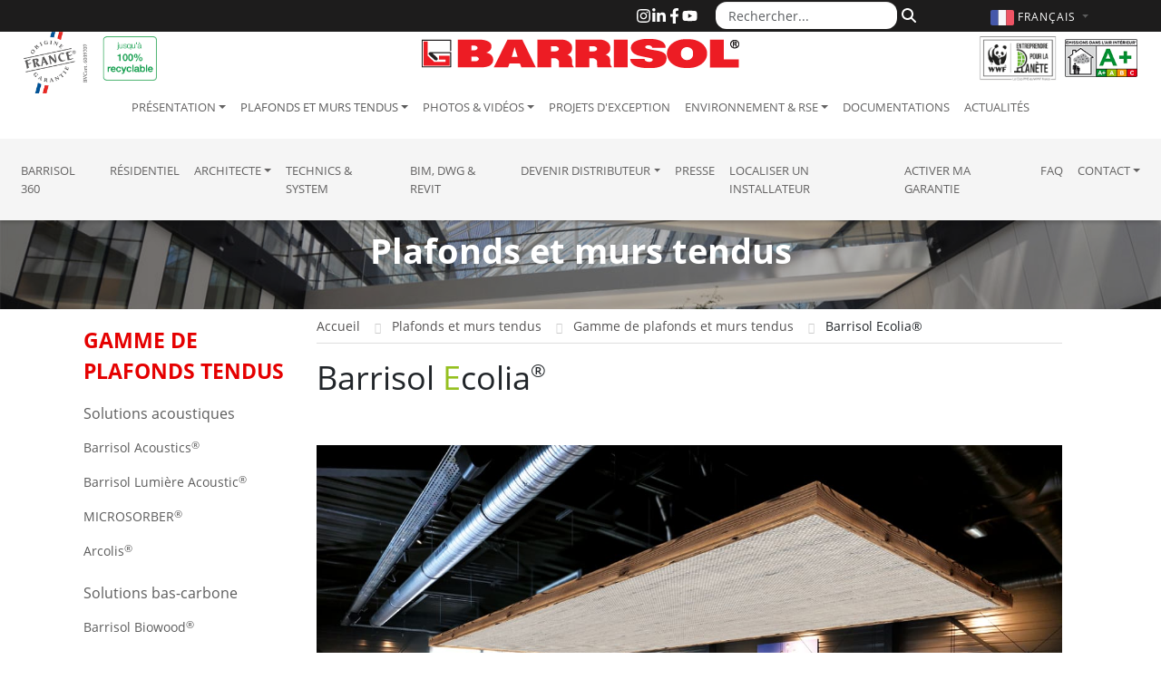

--- FILE ---
content_type: text/html; charset=UTF-8
request_url: https://barrisol.com/fr/plafond-tendu/gamme-plafonds-tendus/barrisol-ecolia
body_size: 13965
content:
<!doctype html>
<html lang="fr">
  <head>
    <meta charset="utf-8">
    <meta name="viewport" content="width=device-width, initial-scale=1">
    <meta name="description" content="Barrisol Ecolia">
    
    <title>Barrisol Ecolia®</title>

    
    <link rel="home" href="https://barrisol.com/fr" />
    
    <link rel="alternate" href="https://barrisol.com/de/spanndecke/spanndecke-palette/barrisol-ecolia" hreflang="de" />
    <link rel="alternate" href="https://barrisol.com/au/stretch-ceiling/stretch-ceilings-range/barrisol-ecolia" hreflang="en-au" />
    <link rel="alternate" href="https://barrisol.com/uk/stretch-ceiling/stretch-ceilings-range/barrisol-ecolia" hreflang="en" />
    <link rel="alternate" href="https://barrisolusa.com/stretch-ceiling/stretch-ceilings-range/barrisol-ecolia" hreflang="en-us" />
    <link rel="alternate" href="https://barrisol.com/es/productos/gama-de-productos/barrisol-ecolia" hreflang="es" />
    <link rel="alternate" href="https://barrisol.com/it/prodotti/gamma-di-prodotti/barrisol-ecolia" hreflang="it" />
    <link rel="alternate" href="https://barrisol.com/fr-ca/plafond-tendu/gamme-plafonds-tendus/barrisol-ecolia" hreflang="fr-ca" />
    <link rel="alternate" href="https://barrisol.com/en-ca/stretch-ceiling/stretch-ceilings-range/barrisol-ecolia" hreflang="en-ca" />
    <link rel="alternate" href="https://barrisol.com/nl/spanplafond/productengamma/barrisol-ecolia" hreflang="nl" />

    <link rel="apple-touch-icon" href="https://barrisol.com/view/img/favicon/apple-icon-180x180.png" sizes="180x180">
    <link rel="icon" href="https://barrisol.com/view/img/favicon/favicon-32x32.png" sizes="32x32" type="image/png">
    <link rel="icon" href="https://barrisol.com/view/img/favicon/favicon-16x16.png" sizes="16x16" type="image/png">
    <link rel="manifest" href="https://barrisol.com/view/img/favicon/manifest.json">
    <link rel="icon" href="https://barrisol.com/view/img/favicon/favicon.ico" />

    <link rel="stylesheet" href="/css/bootstrap.min.css">

    <link rel="stylesheet" href="https://barrisol.com/view/css/main.css?v=1449">

              <link href="https://barrisol.com/view/css/photo-view.css?v=2" rel="stylesheet">
      <link href="https://barrisol.com/view/css/twentytwenty/twentytwenty.css" rel="stylesheet">
    
    
        <link rel="stylesheet" href="https://barrisol.com/view/vendor/lightGallery2/css/lightgallery.css?v=4">
    <link rel="stylesheet" href="https://barrisol.com/view/vendor/lightGallery2/css/lg-zoom.css?v=4">
    <link rel="stylesheet" href="https://barrisol.com/view/vendor/lightGallery2/css/custom.css?v=4">


<script async src="https://www.googletagmanager.com/gtag/js?id=G-G0DBML186S"></script>
<script>
  window.dataLayer = window.dataLayer || [];
  function gtag(){dataLayer.push(arguments);}
  gtag('js', new Date());

  gtag('config', 'G-G0DBML186S');
</script>

    <script>(function(w,d,s,l,i){w[l]=w[l]||[];w[l].push({'gtm.start':
      new Date().getTime(),event:'gtm.js'});var f=d.getElementsByTagName(s)[0],
      j=d.createElement(s),dl=l!='dataLayer'?'&l='+l:'';j.async=true;j.src=
      'https://www.googletagmanager.com/gtm.js?id='+i+dl;f.parentNode.insertBefore(j,f);
      })(window,document,'script','dataLayer','GTM-MQ3WWNJ');</script>
  </head>
<body>
  <noscript><iframe src="https://www.googletagmanager.com/ns.html?id=GTM-MQ3WWNJ"
    height="0" width="0" style="display:none;visibility:hidden"></iframe></noscript>




  <div class="navbar-wrapper navbar-expand-lg fixed-top">
  
  <div class="header-logo-origine-france-garantie">
    <a id="open-modal-origine-france-garantie" rel="leanModal" href="#modal-origine-france-garantie" class="no-scroll">
      <img src="/view/img/logo-origine-france-bandeau-top.png" class="logo-origine-france-garantie" alt="French Origin Guarenteed Logo">
    </a>
  </div>
  <div class="header-logo-100-recyclable">
          <img src="/view/img/logo-100-recyclable-fr.png" class="img-fluid logo-100-recyclable" alt="100% recyclable">
      </div>






  <div class="header-logo-wwf">
    <a href="https://www.wwf.fr/qui-sommes-nous/entreprises-partenaires/club-entreprendre-pour-la-planete" target="_blank">
      <img src="/view/img/logo-entreprendre-pour-la-planete-wwf-france.png" class="img-fluid logo-wwf" alt="Club Entreprendre Pour la Planète - WWF France">
    </a>
  </div>
  <div class="header-logo-emissions-air-interieur">
    <a id="open-modal-emissions-air-interieur" rel="leanModal" href="#modal-emissions-air-interieur" class="no-scroll">
      <img src="/view/img/logo-emissions-air-interieur-mini.png" class="img-fluid logo-emissions-air-interieur" alt="Indoor Air Emissions - A+ Certification">
    </a>
  </div>


  <div class="top-bar">     <div class="container">

    <div id="topHeader-search">
      <form role="search" method="get" action="https://barrisol.com/fr/recherche">
        <div class="input-group">
          <input
            name="q"
            type="text"
            class="form-control"
            placeholder="Rechercher..."
            aria-label="Rechercher..."
          >
          <button
            type="submit"
            class="btn btn-outline-secondary"
            aria-label="Rechercher"
          >
            <svg 
                xmlns="http://www.w3.org/2000/svg" 
                viewBox="0 0 512 512" 
                width="16" 
                height="16" 
                fill="currentColor" 
                aria-hidden="true"
              >
              <path d="M416 208c0 45.9-14.9 88.3-40 122.7L502.6 457.4c12.5 12.5 12.5 32.8 0 45.3s-32.8 12.5-45.3 0L330.7 376c-34.4 25.2-76.8 40-122.7 40C93.1 416 0 322.9 0 208S93.1 0 208 0S416 93.1 416 208zM208 352a144 144 0 1 0 0-288 144 144 0 1 0 0 288z"/>
            </svg>
          </button>
        </div>
      </form>
    </div>

      <div id="topHeader-sociaux">
        <a href="https://www.instagram.com/barrisol.official/" target="_blank" rel="noopener" title="Instagram">
          <svg xmlns="http://www.w3.org/2000/svg" viewBox="0 0 448 512" fill="currentColor">
            <path d="M224.1 141c-63.6 0-114.9 51.3-114.9 114.9s51.3 114.9 114.9 114.9S339 319.5 339 255.9 287.7 141 224.1 141zm0 189.6c-41.1 0-74.7-33.5-74.7-74.7s33.5-74.7 74.7-74.7 74.7 33.5 74.7 74.7-33.6 74.7-74.7 74.7zm146.4-194.3c0 14.9-12 26.8-26.8 26.8-14.9 0-26.8-12-26.8-26.8s12-26.8 26.8-26.8 26.8 12 26.8 26.8zm76.1 27.2c-1.7-35.9-9.9-67.7-36.2-93.9-26.2-26.2-58-34.4-93.9-36.2-37-2.1-147.9-2.1-184.9 0-35.8 1.7-67.6 9.9-93.9 36.1s-34.4 58-36.2 93.9c-2.1 37-2.1 147.9 0 184.9 1.7 35.9 9.9 67.7 36.2 93.9s58 34.4 93.9 36.2c37 2.1 147.9 2.1 184.9 0 35.9-1.7 67.7-9.9 93.9-36.2 26.2-26.2 34.4-58 36.2-93.9 2.1-37 2.1-147.8 0-184.8zM398.8 388c-7.8 19.6-22.9 34.7-42.6 42.6-29.5 11.7-99.5 9-132.1 9s-102.7 2.6-132.1-9c-19.6-7.8-34.7-22.9-42.6-42.6-11.7-29.5-9-99.5-9-132.1s-2.6-102.7 9-132.1c7.8-19.6 22.9-34.7 42.6-42.6 29.5-11.7 99.5-9 132.1-9s102.7-2.6 132.1 9c19.6 7.8 34.7 22.9 42.6 42.6 11.7 29.5 9 99.5 9 132.1s2.7 102.7-9 132.1z"/>
          </svg>
        </a>
        <a href="https://www.linkedin.com/company/barrisol-normalu-sas/" target="_blank" rel="noopener" title="LinkedIn">
          <svg xmlns="http://www.w3.org/2000/svg" viewBox="0 0 448 512" fill="currentColor">
            <path d="M100.28 448H7.4V148.9h92.88zM53.79 108.1C24.09 108.1 0 83.5 0 53.8a53.79 53.79 0 0 1 107.58 0c0 29.7-24.1 54.3-53.79 54.3zM447.9 448h-92.68V302.4c0-34.7-.7-79.2-48.29-79.2-48.29 0-55.69 37.7-55.69 76.7V448h-92.78V148.9h89.08v40.8h1.3c12.4-23.5 42.69-48.3 87.88-48.3 94 0 111.28 61.9 111.28 142.3V448z"/>
          </svg>
        </a>
        <a href="https://www.facebook.com/barrisol.officiel" target="_blank" rel="noopener" title="Facebook">
          <svg xmlns="http://www.w3.org/2000/svg" viewBox="0 0 320 512" fill="currentColor">
            <path d="M279.14 288l14.22-92.66h-88.91v-60.13c0-25.35 12.42-50.06 52.24-50.06h40.42V6.26S260.43 0 225.36 0c-73.22 0-121.08 44.38-121.08 124.72v70.62H22.89V288h81.39v224h100.17V288z"/>
          </svg>
        </a>
        <a href="https://youtube.com/Barrisol" target="_blank" rel="noopener" title="YouTube">
          <svg xmlns="http://www.w3.org/2000/svg" viewBox="0 0 576 512" fill="currentColor">
            <path d="M549.655 124.083c-6.281-23.65-24.787-42.276-48.284-48.597C458.781 64 288 64 288 64S117.22 64 74.629 75.486c-23.497 6.322-42.003 24.947-48.284 48.597-11.412 42.867-11.412 132.305-11.412 132.305s0 89.438 11.412 132.305c6.281 23.65 24.787 41.5 48.284 47.821C117.22 448 288 448 288 448s170.78 0 213.371-11.486c23.497-6.321 42.003-24.171 48.284-47.821 11.412-42.867 11.412-132.305 11.412-132.305s0-89.438-11.412-132.305zm-317.51 213.508V175.185l142.739 81.205-142.739 81.201z"/>
          </svg>
        </a>
      </div>

    </div>   </div>   
  <nav class="navbar">

  
      
    <div class="brandBlock">
      

      <button
        type="button"
        class="navbar-toggler"
        data-bs-toggle="collapse"
        data-bs-target="#navbarCollapse"
        aria-controls="navbarCollapse"
        aria-expanded="false"
        aria-label="Toggle navigation"
      >
          <span class="navbar-toggler-icon"></span>
      </button>

      <div class="container">


        <a href="https://barrisol.com/fr" rel="home" class="navbar-brand-barrisol">
          <img src="/view/img/barrisol-logo.png" class="logo-barrisol" alt="Barrisol Logo" style="" />
        </a>


        <div id="topHeader-lang" class="collapse show">
          <a
            class="dropdown-toggle flags"
            data-bs-toggle="dropdown"
            role="button"
            aria-expanded="false"
            aria-label="Choisir la langue"
            href="#"
          >
            <svg>
                <use xlink:href="/view/img/lang/flags.svg#flag-fr"></use>
            </svg>
            <span class="text">
              Français <span class="caret"></span>
            </span>
          </a>
          <ul class="lang-dropdown-menu dropdown-menu dropdown-menu-end">
            <li class="active"><a href="https://barrisol.com/fr/plafond-tendu/gamme-plafonds-tendus/barrisol-ecolia"><svg><use xlink:href="/view/img/lang/flags.svg#flag-fr"></use></svg>FRANçAIS</a></li>
<li><a href="https://barrisol.com/uk/stretch-ceiling/stretch-ceilings-range/barrisol-ecolia"><svg><use xlink:href="/view/img/lang/flags.svg#flag-uk"></use></svg>ENGLISH</a></li>
<li><a href="https://barrisol.com/de/spanndecke/spanndecke-palette/barrisol-ecolia"><svg><use xlink:href="/view/img/lang/flags.svg#flag-de"></use></svg>DEUTSCH</a></li>
<li><a href="https://barrisolusa.com/stretch-ceiling/stretch-ceilings-range/barrisol-ecolia"><svg><use xlink:href="/view/img/lang/flags.svg#flag-us"></use></svg>USA - ENGLISH</a></li>
<li><a href="https://barrisol.com/au/stretch-ceiling/stretch-ceilings-range/barrisol-ecolia"><svg><use xlink:href="/view/img/lang/flags.svg#flag-au"></use></svg>AUSTRALIA - ENGLISH</a></li>
<li><a href="https://barrisol.com/fr-ca/plafond-tendu/gamme-plafonds-tendus/barrisol-ecolia"><svg><use xlink:href="/view/img/lang/flags.svg#flag-ca"></use></svg>CANADA - FRANçAIS</a></li>
<li><a href="https://barrisol.com/en-ca/stretch-ceiling/stretch-ceilings-range/barrisol-ecolia"><svg><use xlink:href="/view/img/lang/flags.svg#flag-ca"></use></svg>CANADA - ENGLISH</a></li>
<li><a href="https://barrisol.com/es/productos/gama-de-productos/barrisol-ecolia"><svg><use xlink:href="/view/img/lang/flags.svg#flag-es"></use></svg>ESPAñOL</a></li>
<li><a href="https://barrisol.com/it/prodotti/gamma-di-prodotti/barrisol-ecolia"><svg><use xlink:href="/view/img/lang/flags.svg#flag-it"></use></svg>ITALIANO</a></li>
<li><a href="https://barrisol.com/nl/spanplafond/productengamma/barrisol-ecolia"><svg><use xlink:href="/view/img/lang/flags.svg#flag-nl"></use></svg>NETHERLANDS</a></li>
          </ul>
        </div>

    </div>   </div> 

  <div id="navbarCollapse" class="navbar-collapse collapse">

    <div class="navbar-first">
      <ul class="navbar-nav">
        <li class="dropdown"><a href="/fr/presentation" role="button" class="nav-link dropdown-toggle" data-bs-toggle="dropdown" aria-expanded="false">Présentation</a>
<ul class="dropdown-menu">
<li class="d-none d-sm-block"><a class="dropdown-item" href="/fr/presentation">Présentation</a></li>
<li><a class="dropdown-item" href="/fr/presentation/historique-de-l-entreprise">Historique de l'entreprise</a></li>
<li><a class="dropdown-item" href="/fr/presentation/valeurs-du-groupe">Valeurs du groupe</a></li>
<li><a class="dropdown-item" href="/fr/presentation/recompenses">Récompenses</a></li>
<li><a class="dropdown-item" href="/fr/presentation/membre-et-certification">Membre et certifications</a></li>
<li><a class="dropdown-item" href="/fr/presentation/emplois-et-stages">Emplois et stages</a></li>
<li><a class="dropdown-item" href="/fr/presentation/liens-utiles">Liens utiles</a></li>
<li><a class="dropdown-item" href="/fr/presentation/partenariats">Partenariats</a></li>
</ul>
</li>
<li class="dropdown"><a href="/fr/plafond-tendu" role="button" class="nav-link dropdown-toggle active" data-bs-toggle="dropdown" aria-expanded="false" aria-current="page">Plafonds et murs tendus</a>
<ul class="dropdown-menu">
<li class="d-none d-sm-block"><a class="dropdown-item" href="/fr/plafond-tendu">Plafonds et murs tendus</a></li>
<li><a class="dropdown-item" href="/fr/plafond-tendu/qu-est-ce-qu-un-plafond-barrisol">Qu'est-ce qu'un plafond Barrisol ?</a></li>
<li><a class="dropdown-item active" href="/fr/plafond-tendu/gamme-plafonds-tendus" aria-current="page">Gamme de plafonds et murs tendus</a></li>
<li><a class="dropdown-item" href="/fr/plafond-tendu/coloris-et-finitions">Coloris et finitions</a></li>
<li><a class="dropdown-item" href="/fr/plafond-tendu/avantages-des-plafonds-tendus">Avantages des plafonds tendus</a></li>
<li><a class="dropdown-item" href="/fr/plafond-tendu/systemes-de-fixation">Systèmes de fixation</a></li>
<li><a class="dropdown-item" href="/fr/plafond-tendu/eclairage">Eclairage</a></li>
<li><a class="dropdown-item" href="/fr/plafond-tendu/travaux">Travaux de finition</a></li>
<li><a class="dropdown-item" href="/fr/plafond-tendu/garantie">Garantie</a></li>
<li><a class="dropdown-item" href="/fr/plafond-tendu/securite">Sécurité</a></li>
</ul>
</li>
<li class="dropdown"><a href="/fr/photos-videos" role="button" class="nav-link dropdown-toggle" data-bs-toggle="dropdown" aria-expanded="false">Photos & Vidéos</a>
<ul class="dropdown-menu">
<li><a class="dropdown-item" href="/fr/photos-videos/photos">Photos de projets</a></li>
<li><a class="dropdown-item" href="/fr/photos-videos/photos-particuliers">Photos de particuliers</a></li>
<li><a class="dropdown-item" href="/fr/photos-videos/photos-luminaires-createurs">Photos de luminaires de créateurs</a></li>
<li><a class="dropdown-item" href="/fr/photos-videos/photos-solutions-clim">Photos de solutions clim</a></li>
<li><a class="dropdown-item" href="/fr/photos-videos/videos-projets">Vidéos de projets</a></li>
<li><a class="dropdown-item" href="/fr/photos-videos/videos-techniques">Vidéos techniques</a></li>
</ul>
</li>
<li><a class="nav-link" href="/fr/projets-d-exception">Projets d'exception</a></li>
<li class="dropdown"><a href="/fr/environnement" role="button" class="nav-link dropdown-toggle" data-bs-toggle="dropdown" aria-expanded="false">Environnement & RSE</a>
<ul class="dropdown-menu">
<li class="d-none d-sm-block"><a class="dropdown-item" href="/fr/environnement">Environnement & RSE</a></li>
<li><a class="dropdown-item" href="/fr/environnement/barrisol-environnement">Barrisol et l'environnement</a></li>
<li><a class="dropdown-item" href="/fr/environnement/barrisol-et-le-management">Barrisol et le management</a></li>
<li><a class="dropdown-item" href="/fr/environnement/barrisol-et-la-construction">Barrisol et la construction</a></li>
</ul>
</li>
<li><a class="nav-link" href="/fr/documentations">Documentations</a></li>
<li><a class="nav-link" href="/fr/actualites">Actualités</a></li>
      </ul>
    </div> 
    <div class="navbar-second w-100">
      <ul class="navbar-nav">
        <li><a class="nav-link" href="https://barrisol360.com" target="_blank">Barrisol 360</a></li>
<li><a class="nav-link" href="https://barrisol-home.com/" target="_blank">résidentiel</a></li>
<li class="dropdown"><a href="/fr/espace-architecte" role="button" class="nav-link dropdown-toggle" data-bs-toggle="dropdown" aria-expanded="false">Architecte</a>
<ul class="dropdown-menu">
<li class="d-none d-sm-block"><a class="dropdown-item" href="/fr/espace-architecte">Architecte</a></li>
<li><a class="dropdown-item" href="/fr/espace-architecte/conditions-generales-de-pose">Conditions générales de pose</a></li>
<li><a class="dropdown-item" href="/fr/projets-d-exception">Projets d'exception</a></li>
<li><a class="dropdown-item" href="/fr/photos-videos/videos-projets">Vidéos de projets</a></li>
<li><a class="dropdown-item" href="/fr/plafond-tendu/coloris-et-finitions">Coloris et finitions</a></li>
<li><a class="dropdown-item" href="/fr/plafond-tendu/avantages-des-plafonds-tendus">Avantages des plafonds tendus</a></li>
<li><a class="dropdown-item" href="/fr/plafond-tendu/systemes-de-fixation">Systèmes de fixation</a></li>
<li><a class="dropdown-item" href="/fr/plafond-tendu/eclairage">Eclairage</a></li>
<li><a class="dropdown-item" href="/fr/plafond-tendu/travaux">Travaux de finition</a></li>
<li><a class="dropdown-item" href="/fr/plafond-tendu/garantie">Garantie</a></li>
<li><a class="dropdown-item" href="/fr/plafond-tendu/securite">Sécurité</a></li>
<li><a class="dropdown-item" target="_blank" href="https://barrisol.com/profiles/fr">Technics & System</a></li>
<li><a class="dropdown-item" href="/fr/contact/devis">Devis plafond tendu</a></li>
<li><a class="dropdown-item" href="/fr/contact">Contact</a></li>
</ul>
</li>
<li><a class="nav-link" href="https://barrisol.com/profiles/fr" target="_blank">Technics & System</a></li>
<li><a class="nav-link" href="/fr/systemes-de-fixation">BIM, DWG & Revit</a></li>
<li class="dropdown"><a href="/fr/espace-distributeur/devenir-distributeur-barrisol" role="button" class="nav-link dropdown-toggle" data-bs-toggle="dropdown" aria-expanded="false">Devenir Distributeur</a>
<ul class="dropdown-menu">
<li class="d-none d-sm-block"><a class="dropdown-item" href="/fr/espace-distributeur/devenir-distributeur-barrisol">Devenir Distributeur</a></li>
<li><a class="dropdown-item" href="/fr/espace-distributeur/devenir-distributeur-barrisol">Devenir distributeur Barrisol</a></li>
<li><a class="dropdown-item" href="/fr/espace-distributeur/les-stages-de-formation">Les stages de formation</a></li>
<li><a class="dropdown-item" href="/fr/espace-distributeur/outils-de-communication">Outils de communication</a></li>
<li><a class="dropdown-item" href="/fr/contact">Contact</a></li>
</ul>
</li>
<li><a class="nav-link" href="/fr/espace-presse">Presse</a></li>
<li><a class="nav-link" href="/fr/localiser-un-installateur">Localiser un installateur</a></li>
<li><a class="nav-link" href="/fr/activer-ma-garantie">Activer ma garantie</a></li>
<li><a class="nav-link" href="/fr/foire-aux-questions-faq">FAQ</a></li>
<li class="dropdown"><a href="/fr/contact" role="button" class="nav-link dropdown-toggle" data-bs-toggle="dropdown" aria-expanded="false">Contact</a>
<ul class="dropdown-menu">
<li class="d-none d-sm-block"><a class="dropdown-item" href="/fr/contact">Contact</a></li>
<li><a class="dropdown-item" href="/fr/contact/devis">Devis plafond tendu</a></li>
<li><a class="dropdown-item" href="/fr/localiser-un-installateur">Localiser un installateur</a></li>
<li><a class="dropdown-item" href="/fr/activer-ma-garantie">Activer ma garantie</a></li>
<li><a class="dropdown-item" href="/fr/contact/plan-d-acces">Plan d'accès</a></li>
</ul>
</li>
      </ul>
    </div> 
  </div> 

  </nav>

</div> 

    <div class="banner" style="background-image: url('/view/img/slides/slide_01.jpg');">
      <span class="banner-text">Plafonds et murs tendus</span>
    </div>
  <div class="container" style="position: relative">
     <div id="wrapper">

                <div id="sidebar-wrapper">
            <li class="title">Gamme de plafonds tendus</li>
            <ul class="sidebar-nav">
              <li><a href="/fr/plafond-tendu/gamme-plafonds-tendus#solutions-acoustiques" style="font-weight:500;font-size:16px;">Solutions acoustiques</a></li><ul style="padding-left:0;margin-bottom: 20px;"><li style="line-height:22px;" ><a href="/fr/plafond-tendu/gamme-plafonds-tendus/barrisol-acoustics" class="nav_menu_v" >Barrisol Acoustics<sup>®</sup></a></li><li style="line-height:22px;" ><a href="/fr/plafond-tendu/gamme-plafonds-tendus/lumiere-acoustic" class="nav_menu_v" >Barrisol Lumière Acoustic<sup>®</sup></a></li><li style="line-height:22px;" ><a href="/fr/plafond-tendu/gamme-plafonds-tendus/microsorber" class="nav_menu_v" >MICROSORBER<sup>®</sup></a></li><li style="line-height:22px;" ><a href="/fr/plafond-tendu/gamme-plafonds-tendus/arcolis" class="nav_menu_v" >Arcolis<sup>®</sup> </a></li></ul><li><a href="/fr/plafond-tendu/gamme-plafonds-tendus#solutions-bas-carbone" style="font-weight:500;font-size:16px;">Solutions bas-carbone</a></li><ul style="padding-left:0;margin-bottom: 20px;"><li style="line-height:22px;" ><a href="/fr/plafond-tendu/gamme-plafonds-tendus/barrisol-biowood" class="nav_menu_v" >Barrisol Biowood<sup>®</sup></a></li><li style="line-height:22px;" ><a href="/fr/plafond-tendu/gamme-plafonds-tendus/barrisol-biosourcee" class="nav_menu_v" >Barrisol Biosourcée<sup>®</sup></a></li><li style="line-height:22px;" class="treeview  active"><a href="/fr/plafond-tendu/gamme-plafonds-tendus/barrisol-ecolia" class="nav_menu_v"  style="color:#d00b2b; font-weight: 600">Barrisol Ecolia<sup>®</sup></a><ul class="treeview-menu" style="display:block"><li>
							<a href="/fr/plafond-tendu/gamme-plafonds-tendus/barrisol-ecolia/details" class="nav_menu_v_niv3" >
									<i class="fa fa-angle-right"></i> Détails
								</a>
							</li><li>
							<a href="/fr/plafond-tendu/gamme-plafonds-tendus/barrisol-ecolia/photos-de-realisations" class="nav_menu_v_niv3" >
									<i class="fa fa-angle-right"></i> Photos de réalisations
								</a>
							</li></ul></li><li style="line-height:22px;" ><a href="/fr/plafond-tendu/gamme-plafonds-tendus/barrisol-les-recycles" class="nav_menu_v" >Barrisol Les Recyclés<sup>®</sup></a></li></ul><li><a href="/fr/plafond-tendu/gamme-plafonds-tendus#solutions-lumiere" style="font-weight:500;font-size:16px;">Solutions lumière</a></li><ul style="padding-left:0;margin-bottom: 20px;"><li style="line-height:22px;" ><a href="/fr/plafond-tendu/gamme-plafonds-tendus/lumiere" class="nav_menu_v" >Barrisol Lumière<sup>®</sup></a></li><li style="line-height:22px;" ><a href="/fr/plafond-tendu/gamme-plafonds-tendus/barrisol-chronos" class="nav_menu_v" >Barrisol Lumière Noire (Chronos<sup>®</sup>)</a></li><li style="line-height:22px;" ><a href="/fr/plafond-tendu/gamme-plafonds-tendus/lumiere-color" class="nav_menu_v" >Barrisol Lumière Color<sup>®</sup></a></li><li style="line-height:22px;" ><a href="/fr/plafond-tendu/gamme-plafonds-tendus/mural-lumineux" class="nav_menu_v" >Mural lumineux</a></li><li style="line-height:22px;" ><a href="/fr/plafond-tendu/gamme-plafonds-tendus/mural-lumiere-color" class="nav_menu_v" >Mural lumière color</a></li><li style="line-height:22px;" ><a href="/fr/plafond-tendu/gamme-plafonds-tendus/luminaire" class="nav_menu_v" >Barrisol luminaire</a></li><li style="line-height:22px;" ><a href="/fr/plafond-tendu/gamme-plafonds-tendus/barrisol-light-lines" class="nav_menu_v" >Barrisol Light Lines<sup>®</sup></a></li><li style="line-height:22px;" ><a href="/fr/plafond-tendu/gamme-plafonds-tendus/elt-3d" class="nav_menu_v" >ELT3D<sup>®</sup></a></li><li style="line-height:22px;" ><a href="/fr/plafond-tendu/gamme-plafonds-tendus/caissons-lumineux" class="nav_menu_v" >Barrisol Caissons lumineux<sup>®</sup></a></li><li style="line-height:22px;" ><a href="/fr/plafond-tendu/gamme-plafonds-tendus/projection-jeux-de-lumiere" class="nav_menu_v" >Projection - jeux de lumière</a></li></ul><li><a href="/fr/plafond-tendu/gamme-plafonds-tendus#solutions-plafonds-murs-tendus" style="font-weight:500;font-size:16px;">Solutions plafonds et murs tendus</a></li><ul style="padding-left:0;margin-bottom: 20px;"><li style="line-height:22px;" ><a href="/fr/plafond-tendu/gamme-plafonds-tendus/barrisol-mini-star" class="nav_menu_v" >Barrisol Mini Star<sup>®</sup></a></li><li style="line-height:22px;" ><a href="/fr/plafond-tendu/gamme-plafonds-tendus/barrisol-star" class="nav_menu_v" >Barrisol Star<sup>®</sup></a></li><li style="line-height:22px;" ><a href="/fr/plafond-tendu/gamme-plafonds-tendus/barrisol-tradition" class="nav_menu_v" >Barrisol Tradition<sup>®</sup></a></li><li style="line-height:22px;" ><a href="/fr/plafond-tendu/gamme-plafonds-tendus/mural" class="nav_menu_v" >Mural</a></li><li style="line-height:22px;" ><a href="/fr/plafond-tendu/gamme-plafonds-tendus/salle-blanche" class="nav_menu_v" >Salle blanche</a></li><li style="line-height:22px;" ><a href="/fr/plafond-tendu/gamme-plafonds-tendus/modulaire" class="nav_menu_v" >Modulaire</a></li><li style="line-height:22px;" ><a href="/fr/plafond-tendu/gamme-plafonds-tendus/dalles" class="nav_menu_v" >Dalles</a></li><li style="line-height:22px;" ><a href="/fr/plafond-tendu/gamme-plafonds-tendus/signaletique" class="nav_menu_v" >Signalétique</a></li><li style="line-height:22px;" ><a href="/fr/plafond-tendu/gamme-plafonds-tendus/cloisons-acoustiques-et-de-confinement-microsorber" class="nav_menu_v" >Cloisons acoustiques et de confinement MICROSORBER</a></li></ul><li><a href="/fr/plafond-tendu/gamme-plafonds-tendus#solutions-climatisation" style="font-weight:500;font-size:16px;">Solutions climatisation</a></li><ul style="padding-left:0;margin-bottom: 20px;"><li style="line-height:22px;" ><a href="/fr/plafond-tendu/gamme-plafonds-tendus/barrisol-clim" class="nav_menu_v" >Barrisol Clim<sup>®</sup></a></li><li style="line-height:22px;" ><a href="/fr/plafond-tendu/gamme-plafonds-tendus/barrisol-pure-clim" class="nav_menu_v" >Barrisol Pure Clim<sup>®</sup></a></li><li style="line-height:22px;" ><a href="/fr/plafond-tendu/gamme-plafonds-tendus/barrisol-cloud-clim" class="nav_menu_v" >Barrisol Cloud Clim<sup>®</sup></a></li><li style="line-height:22px;" ><a href="/fr/plafond-tendu/gamme-plafonds-tendus/barrisol-radiant-clim" class="nav_menu_v" >Barrisol Radiant Clim<sup>®</sup></a></li><li style="line-height:22px;" ><a href="/fr/plafond-tendu/gamme-plafonds-tendus/barrisol-radiant-cloud-clim" class="nav_menu_v" >Barrisol Radiant Cloud Clim<sup>®</sup></a></li></ul><li><a href="/fr/plafond-tendu/gamme-plafonds-tendus#solutions-miroir" style="font-weight:500;font-size:16px;">Solutions miroir</a></li><ul style="padding-left:0;margin-bottom: 20px;"><li style="line-height:22px;" ><a href="/fr/plafond-tendu/gamme-plafonds-tendus/barrisol-mirror" class="nav_menu_v" >Barrisol Mirror<sup>®</sup></a></li><li style="line-height:22px;" ><a href="/fr/plafond-tendu/gamme-plafonds-tendus/barrisol-inox-stainless-steel" class="nav_menu_v" >Barrisol Inox Stainless Steel</a></li><li style="line-height:22px;" ><a href="/fr/plafond-tendu/gamme-plafonds-tendus/barrisol-aluminium" class="nav_menu_v" >Barrisol Aluminium</a></li><li style="line-height:22px;" ><a href="/fr/plafond-tendu/gamme-plafonds-tendus/barrisol-les-motifs-miroir" class="nav_menu_v" >Barrisol Les Motifs Miroir</a></li></ul><li><a href="/fr/plafond-tendu/gamme-plafonds-tendus#solutions-textiles" style="font-weight:500;font-size:16px;">Solutions textiles</a></li><ul style="padding-left:0;margin-bottom: 20px;"><li style="line-height:22px;" ><a href="/fr/plafond-tendu/gamme-plafonds-tendus/barrisol-gts" class="nav_menu_v" >Barrisol GTs<sup>®</sup></a></li><li style="line-height:22px;" ><a href="/fr/plafond-tendu/gamme-plafonds-tendus/artolis" class="nav_menu_v" >Artolis<sup>®</sup></a></li><li style="line-height:22px;" ><a href="/fr/plafond-tendu/gamme-plafonds-tendus/artolis-bi-stretch" class="nav_menu_v" >Artolis Bi-stretch<sup>®</sup></a></li></ul><li><a href="/fr/plafond-tendu/gamme-plafonds-tendus#solutions-imprimees" style="font-weight:500;font-size:16px;">Solutions imprimées</a></li><ul style="padding-left:0;margin-bottom: 20px;"><li style="line-height:22px;" ><a href="/fr/plafond-tendu/gamme-plafonds-tendus/print-your-mind" class="nav_menu_v" >Barrisol Print your Mind<sup>®</sup></a></li><li style="line-height:22px;" ><a href="/fr/plafond-tendu/gamme-plafonds-tendus/barrisol-layer" class="nav_menu_v" >Barrisol Layer<sup>®</sup></a></li><li style="line-height:22px;" ><a href="/fr/plafond-tendu/gamme-plafonds-tendus/les-effets-matieres" class="nav_menu_v" >Les effets matières</a></li><li style="line-height:22px;" ><a href="/fr/plafond-tendu/gamme-plafonds-tendus/effet-bois" class="nav_menu_v" >Effets Bois<sup>®</sup></a></li><li style="line-height:22px;" ><a href="/fr/plafond-tendu/gamme-plafonds-tendus/effet-brique" class="nav_menu_v" >Effets Brique<sup>®</sup></a></li><li style="line-height:22px;" ><a href="/fr/plafond-tendu/gamme-plafonds-tendus/effet-beton" class="nav_menu_v" >Effets Béton<sup>®</sup></a></li><li style="line-height:22px;" ><a href="/fr/plafond-tendu/gamme-plafonds-tendus/effet-marbre" class="nav_menu_v" >Effets Marbre<sup>®</sup></a></li></ul><li><a href="/fr/plafond-tendu/gamme-plafonds-tendus#artistes-musees" style="font-weight:500;font-size:16px;">Artistes & Musées</a></li><ul style="padding-left:0;margin-bottom: 20px;"><li style="line-height:22px;" ><a href="/fr/plafond-tendu/gamme-plafonds-tendus/chantal-thomass-barrisol" class="nav_menu_v" >Chantal Thomass & Barrisol<sup>®</sup></a></li><li style="line-height:22px;" ><a href="/fr/plafond-tendu/gamme-plafonds-tendus/barrisol-val-d-argent" class="nav_menu_v" >Barrisol<sup>®</sup> & Val d'Argent</a></li><li style="line-height:22px;" ><a href="/fr/plafond-tendu/gamme-plafonds-tendus/victoria-and-albert-museum" class="nav_menu_v" >Victoria and Albert Museum</a></li><li style="line-height:22px;" ><a href="/fr/plafond-tendu/gamme-plafonds-tendus/keishu-kawai" class="nav_menu_v" >Keishu Kawai</a></li><li style="line-height:22px;" ><a href="/fr/plafond-tendu/gamme-plafonds-tendus/barrisol-art-in-your-heart" class="nav_menu_v" >Barrisol<sup>®</sup> Art in your heart</a></li><li style="line-height:22px;" ><a href="/fr/plafond-tendu/gamme-plafonds-tendus/francois-zenner-for-barrisol" class="nav_menu_v" >François Zenner for Barrisol<sup>®</sup></a></li><li style="line-height:22px;" ><a href="/fr/plafond-tendu/gamme-plafonds-tendus/musee-impression-sur-etoffes" class="nav_menu_v" >Musée de l’Impression sur Étoffes</a></li><li style="line-height:22px;" ><a href="/fr/plafond-tendu/gamme-plafonds-tendus/musee-papier-peint" class="nav_menu_v" >Musée du Papier Peint</a></li><li style="line-height:22px;" ><a href="/fr/plafond-tendu/gamme-plafonds-tendus/reunion-musees-nationaux" class="nav_menu_v" >Réunion des Musées Nationaux</a></li><li style="line-height:22px;" ><a href="/fr/plafond-tendu/gamme-plafonds-tendus/musee-hansi" class="nav_menu_v" >Musée Hansi</a></li></ul><li><a href="/fr/plafond-tendu/gamme-plafonds-tendus#solutions-lacage-ressort-platine-exterieur" style="font-weight:500;font-size:16px;">Solutions par laçage, ressort, platine ou pour l'extérieur</a></li><ul style="padding-left:0;margin-bottom: 20px;"><li style="line-height:22px;" ><a href="/fr/plafond-tendu/gamme-plafonds-tendus/barrisol-trempo" class="nav_menu_v" >Barrisol Trempo<sup>®</sup></a></li><li style="line-height:22px;" ><a href="/fr/plafond-tendu/gamme-plafonds-tendus/barrisol-trempo-acoustic" class="nav_menu_v" >Barrisol Trempoacoustic<sup>®</sup></a></li><li style="line-height:22px;" ><a href="/fr/plafond-tendu/gamme-plafonds-tendus/barrisol-trempovision" class="nav_menu_v" >Barrisol Trempovision<sup>®</sup></a></li></ul><li><a href="/fr/plafond-tendu/gamme-plafonds-tendus#solutions-formes-3d-stand" style="font-weight:500;font-size:16px;">Solutions formes 3D et stand</a></li><ul style="padding-left:0;margin-bottom: 20px;"><li style="line-height:22px;" ><a href="/fr/plafond-tendu/gamme-plafonds-tendus/forme-3d" class="nav_menu_v" >Forme 3D</a></li><li style="line-height:22px;" ><a href="/fr/plafond-tendu/gamme-plafonds-tendus/forme-3d-lumineuse" class="nav_menu_v" >Forme 3d lumineuse</a></li><li style="line-height:22px;" ><a href="/fr/plafond-tendu/gamme-plafonds-tendus/stand" class="nav_menu_v" >Stand</a></li></ul><li><a href="/fr/plafond-tendu/gamme-plafonds-tendus#luminaires-createurs" style="font-weight:500;font-size:16px;">Luminaires de créateurs</a></li><ul style="padding-left:0;margin-bottom: 20px;"><li style="line-height:22px;" ><a href="/fr/plafond-tendu/gamme-plafonds-tendus/barrisol-cocoon-by-ross-lovegrove" class="nav_menu_v" >Barrisol Cocoon<sup>®</sup> by Ross Lovegrove</a></li><li style="line-height:22px;" ><a href="/fr/plafond-tendu/gamme-plafonds-tendus/barrisol-lovegrove" class="nav_menu_v" >Barrisol Lovegrove</a></li><li style="line-height:22px;" ><a href="/fr/plafond-tendu/gamme-plafonds-tendus/barrisol-lumigon" class="nav_menu_v" >Barrisol Lumigon<sup>®</sup></a></li><li style="line-height:22px;" ><a href="/fr/plafond-tendu/gamme-plafonds-tendus/papillon-chantal-thomass" class="nav_menu_v" >Papillon Chantal Thomass</a></li><li style="line-height:22px;" ><a href="/fr/plafond-tendu/gamme-plafonds-tendus/barrisol-oriflamme-by-chantal-thomass" class="nav_menu_v" >Barrisol Oriflamme<sup>®</sup> by Chantal Thomass</a></li><li style="line-height:22px;" ><a href="/fr/plafond-tendu/gamme-plafonds-tendus/piadno-andre-manoukian" class="nav_menu_v" >Piadno<sup>®</sup> by André Manoukian</a></li><li style="line-height:22px;" ><a href="/fr/plafond-tendu/gamme-plafonds-tendus/barrisol-oiseau-by-denis-dietschy" class="nav_menu_v" >Barrisol Oiseau<sup>®</sup> by Denis Dietschy</a></li><li style="line-height:22px;" ><a href="/fr/plafond-tendu/gamme-plafonds-tendus/barrisol-castiglioni" class="nav_menu_v" >Barrisol Castiglioni</a></li><li style="line-height:22px;" ><a href="/fr/plafond-tendu/gamme-plafonds-tendus/barrisol-castiglioni-doppio" class="nav_menu_v" >Barrisol Castiglioni Doppio<sup>®</sup></a></li><li style="line-height:22px;" ><a href="/fr/plafond-tendu/gamme-plafonds-tendus/barrisol-advanced-vision-by-alix-videlier" class="nav_menu_v" >Barrisol Advanced Vision<sup>®</sup> by Alix Videlier</a></li><li style="line-height:22px;" ><a href="/fr/plafond-tendu/gamme-plafonds-tendus/luminaire-plus" class="nav_menu_v" >Barrisol Luminaire PLUS<sup>®</sup></a></li><li style="line-height:22px;" ><a href="/fr/plafond-tendu/gamme-plafonds-tendus/b-skin" class="nav_menu_v" >Barrisol B-Skin<sup>®</sup></a></li></ul><li><a href="/fr/plafond-tendu/gamme-plafonds-tendus#solutions-design" style="font-weight:500;font-size:16px;">Solutions design</a></li><ul style="padding-left:0;margin-bottom: 20px;"><li style="line-height:22px;" ><a href="/fr/plafond-tendu/gamme-plafonds-tendus/creadesign" class="nav_menu_v" >Creadesign</a></li><li style="line-height:22px;" ><a href="/fr/plafond-tendu/gamme-plafonds-tendus/fauteuil-by-vallon" class="nav_menu_v" >Fauteuil by vallon<sup>®</sup></a></li><li style="line-height:22px;" ><a href="/fr/plafond-tendu/gamme-plafonds-tendus/barrisol-perfodesign" class="nav_menu_v" >Barrisol Perfodesign<sup>®</sup></a></li></ul>            </ul>
        </div>

        <div id="page-content-wrapper">
            <div class="container-fluid">
              <nav aria-label="breadcrumb">
  <ol class="breadcrumb" vocab="http://schema.org/" typeof="BreadcrumbList">
    <li class="breadcrumb-item">
        <a href="https://barrisol.com/fr" rel="home">
            Accueil
       </a>
    </li>
                            <li class="breadcrumb-item" property="itemListElement" typeof="ListItem">
                            <a property="item" typeof="WebPage" href="/fr/plafond-tendu">
                                <span property="name">Plafonds et murs tendus</span>
                            </a>
                            <meta property="position" content="1">
                        </li>                        <li class="breadcrumb-item" property="itemListElement" typeof="ListItem">
                            <a property="item" typeof="WebPage" href="/fr/plafond-tendu/gamme-plafonds-tendus">
                                <span property="name">Gamme de plafonds et murs tendus</span>
                            </a>
                            <meta property="position" content="2">
                        </li>                <li class="breadcrumb-item" property="itemListElement" typeof="ListItem">
                    <span property="name">Barrisol Ecolia®</span>
                    <meta property="position" content="3">
                </li>
  </ol>
</nav><select class="form-control" id="sideMenuList">
                  <option value="/fr/plafond-tendu/gamme-plafonds-tendus">Toutes les gammes</option><option value="/fr/plafond-tendu/gamme-plafonds-tendus/barrisol-acoustics" >Barrisol Acoustics<sup>®</sup></option><option value="/fr/plafond-tendu/gamme-plafonds-tendus/lumiere-acoustic" >Barrisol Lumière Acoustic<sup>®</sup></option><option value="/fr/plafond-tendu/gamme-plafonds-tendus/microsorber" >MICROSORBER<sup>®</sup></option><option value="/fr/plafond-tendu/gamme-plafonds-tendus/arcolis" >Arcolis<sup>®</sup> </option><option value="/fr/plafond-tendu/gamme-plafonds-tendus/barrisol-biowood" >Barrisol Biowood<sup>®</sup></option><option value="/fr/plafond-tendu/gamme-plafonds-tendus/barrisol-biosourcee" >Barrisol Biosourcée<sup>®</sup></option><option value="/fr/plafond-tendu/gamme-plafonds-tendus/barrisol-ecolia" selected="selected">Barrisol Ecolia<sup>®</sup></option><option value="/fr/plafond-tendu/gamme-plafonds-tendus/barrisol-les-recycles" >Barrisol Les Recyclés<sup>®</sup></option><option value="/fr/plafond-tendu/gamme-plafonds-tendus/lumiere" >Barrisol Lumière<sup>®</sup></option><option value="/fr/plafond-tendu/gamme-plafonds-tendus/barrisol-chronos" >Barrisol Lumière Noire (Chronos<sup>®</sup>)</option><option value="/fr/plafond-tendu/gamme-plafonds-tendus/lumiere-color" >Barrisol Lumière Color<sup>®</sup></option><option value="/fr/plafond-tendu/gamme-plafonds-tendus/mural-lumineux" >Mural lumineux</option><option value="/fr/plafond-tendu/gamme-plafonds-tendus/mural-lumiere-color" >Mural lumière color</option><option value="/fr/plafond-tendu/gamme-plafonds-tendus/luminaire" >Barrisol luminaire</option><option value="/fr/plafond-tendu/gamme-plafonds-tendus/barrisol-light-lines" >Barrisol Light Lines<sup>®</sup></option><option value="/fr/plafond-tendu/gamme-plafonds-tendus/elt-3d" >ELT3D<sup>®</sup></option><option value="/fr/plafond-tendu/gamme-plafonds-tendus/caissons-lumineux" >Barrisol Caissons lumineux<sup>®</sup></option><option value="/fr/plafond-tendu/gamme-plafonds-tendus/projection-jeux-de-lumiere" >Projection - jeux de lumière</option><option value="/fr/plafond-tendu/gamme-plafonds-tendus/barrisol-mini-star" >Barrisol Mini Star<sup>®</sup></option><option value="/fr/plafond-tendu/gamme-plafonds-tendus/barrisol-star" >Barrisol Star<sup>®</sup></option><option value="/fr/plafond-tendu/gamme-plafonds-tendus/barrisol-tradition" >Barrisol Tradition<sup>®</sup></option><option value="/fr/plafond-tendu/gamme-plafonds-tendus/mural" >Mural</option><option value="/fr/plafond-tendu/gamme-plafonds-tendus/salle-blanche" >Salle blanche</option><option value="/fr/plafond-tendu/gamme-plafonds-tendus/modulaire" >Modulaire</option><option value="/fr/plafond-tendu/gamme-plafonds-tendus/dalles" >Dalles</option><option value="/fr/plafond-tendu/gamme-plafonds-tendus/signaletique" >Signalétique</option><option value="/fr/plafond-tendu/gamme-plafonds-tendus/cloisons-acoustiques-et-de-confinement-microsorber" >Cloisons acoustiques et de confinement MICROSORBER</option><option value="/fr/plafond-tendu/gamme-plafonds-tendus/barrisol-clim" >Barrisol Clim<sup>®</sup></option><option value="/fr/plafond-tendu/gamme-plafonds-tendus/barrisol-pure-clim" >Barrisol Pure Clim<sup>®</sup></option><option value="/fr/plafond-tendu/gamme-plafonds-tendus/barrisol-cloud-clim" >Barrisol Cloud Clim<sup>®</sup></option><option value="/fr/plafond-tendu/gamme-plafonds-tendus/barrisol-radiant-clim" >Barrisol Radiant Clim<sup>®</sup></option><option value="/fr/plafond-tendu/gamme-plafonds-tendus/barrisol-radiant-cloud-clim" >Barrisol Radiant Cloud Clim<sup>®</sup></option><option value="/fr/plafond-tendu/gamme-plafonds-tendus/barrisol-mirror" >Barrisol Mirror<sup>®</sup></option><option value="/fr/plafond-tendu/gamme-plafonds-tendus/barrisol-inox-stainless-steel" >Barrisol Inox Stainless Steel</option><option value="/fr/plafond-tendu/gamme-plafonds-tendus/barrisol-aluminium" >Barrisol Aluminium</option><option value="/fr/plafond-tendu/gamme-plafonds-tendus/barrisol-les-motifs-miroir" >Barrisol Les Motifs Miroir</option><option value="/fr/plafond-tendu/gamme-plafonds-tendus/barrisol-gts" >Barrisol GTs<sup>®</sup></option><option value="/fr/plafond-tendu/gamme-plafonds-tendus/artolis" >Artolis<sup>®</sup></option><option value="/fr/plafond-tendu/gamme-plafonds-tendus/artolis-bi-stretch" >Artolis Bi-stretch<sup>®</sup></option><option value="/fr/plafond-tendu/gamme-plafonds-tendus/print-your-mind" >Barrisol Print your Mind<sup>®</sup></option><option value="/fr/plafond-tendu/gamme-plafonds-tendus/barrisol-layer" >Barrisol Layer<sup>®</sup></option><option value="/fr/plafond-tendu/gamme-plafonds-tendus/les-effets-matieres" >Les effets matières</option><option value="/fr/plafond-tendu/gamme-plafonds-tendus/effet-bois" >Effets Bois<sup>®</sup></option><option value="/fr/plafond-tendu/gamme-plafonds-tendus/effet-brique" >Effets Brique<sup>®</sup></option><option value="/fr/plafond-tendu/gamme-plafonds-tendus/effet-beton" >Effets Béton<sup>®</sup></option><option value="/fr/plafond-tendu/gamme-plafonds-tendus/effet-marbre" >Effets Marbre<sup>®</sup></option><option value="/fr/plafond-tendu/gamme-plafonds-tendus/chantal-thomass-barrisol" >Chantal Thomass & Barrisol<sup>®</sup></option><option value="/fr/plafond-tendu/gamme-plafonds-tendus/barrisol-val-d-argent" >Barrisol<sup>®</sup> & Val d'Argent</option><option value="/fr/plafond-tendu/gamme-plafonds-tendus/victoria-and-albert-museum" >Victoria and Albert Museum</option><option value="/fr/plafond-tendu/gamme-plafonds-tendus/keishu-kawai" >Keishu Kawai</option><option value="/fr/plafond-tendu/gamme-plafonds-tendus/barrisol-art-in-your-heart" >Barrisol<sup>®</sup> Art in your heart</option><option value="/fr/plafond-tendu/gamme-plafonds-tendus/francois-zenner-for-barrisol" >François Zenner for Barrisol<sup>®</sup></option><option value="/fr/plafond-tendu/gamme-plafonds-tendus/musee-impression-sur-etoffes" >Musée de l’Impression sur Étoffes</option><option value="/fr/plafond-tendu/gamme-plafonds-tendus/musee-papier-peint" >Musée du Papier Peint</option><option value="/fr/plafond-tendu/gamme-plafonds-tendus/reunion-musees-nationaux" >Réunion des Musées Nationaux</option><option value="/fr/plafond-tendu/gamme-plafonds-tendus/musee-hansi" >Musée Hansi</option><option value="/fr/plafond-tendu/gamme-plafonds-tendus/barrisol-trempo" >Barrisol Trempo<sup>®</sup></option><option value="/fr/plafond-tendu/gamme-plafonds-tendus/barrisol-trempo-acoustic" >Barrisol Trempoacoustic<sup>®</sup></option><option value="/fr/plafond-tendu/gamme-plafonds-tendus/barrisol-trempovision" >Barrisol Trempovision<sup>®</sup></option><option value="/fr/plafond-tendu/gamme-plafonds-tendus/forme-3d" >Forme 3D</option><option value="/fr/plafond-tendu/gamme-plafonds-tendus/forme-3d-lumineuse" >Forme 3d lumineuse</option><option value="/fr/plafond-tendu/gamme-plafonds-tendus/stand" >Stand</option><option value="/fr/plafond-tendu/gamme-plafonds-tendus/barrisol-cocoon-by-ross-lovegrove" >Barrisol Cocoon<sup>®</sup> by Ross Lovegrove</option><option value="/fr/plafond-tendu/gamme-plafonds-tendus/barrisol-lovegrove" >Barrisol Lovegrove</option><option value="/fr/plafond-tendu/gamme-plafonds-tendus/barrisol-lumigon" >Barrisol Lumigon<sup>®</sup></option><option value="/fr/plafond-tendu/gamme-plafonds-tendus/papillon-chantal-thomass" >Papillon Chantal Thomass</option><option value="/fr/plafond-tendu/gamme-plafonds-tendus/barrisol-oriflamme-by-chantal-thomass" >Barrisol Oriflamme<sup>®</sup> by Chantal Thomass</option><option value="/fr/plafond-tendu/gamme-plafonds-tendus/piadno-andre-manoukian" >Piadno<sup>®</sup> by André Manoukian</option><option value="/fr/plafond-tendu/gamme-plafonds-tendus/barrisol-oiseau-by-denis-dietschy" >Barrisol Oiseau<sup>®</sup> by Denis Dietschy</option><option value="/fr/plafond-tendu/gamme-plafonds-tendus/barrisol-castiglioni" >Barrisol Castiglioni</option><option value="/fr/plafond-tendu/gamme-plafonds-tendus/barrisol-castiglioni-doppio" >Barrisol Castiglioni Doppio<sup>®</sup></option><option value="/fr/plafond-tendu/gamme-plafonds-tendus/barrisol-advanced-vision-by-alix-videlier" >Barrisol Advanced Vision<sup>®</sup> by Alix Videlier</option><option value="/fr/plafond-tendu/gamme-plafonds-tendus/luminaire-plus" >Barrisol Luminaire PLUS<sup>®</sup></option><option value="/fr/plafond-tendu/gamme-plafonds-tendus/b-skin" >Barrisol B-Skin<sup>®</sup></option><option value="/fr/plafond-tendu/gamme-plafonds-tendus/creadesign" >Creadesign</option><option value="/fr/plafond-tendu/gamme-plafonds-tendus/fauteuil-by-vallon" >Fauteuil by vallon<sup>®</sup></option><option value="/fr/plafond-tendu/gamme-plafonds-tendus/barrisol-perfodesign" >Barrisol Perfodesign<sup>®</sup></option></select><h1 class="title">Barrisol&nbsp;<span class="color-bio" style="color: rgb(149, 192, 32);">E</span>colia<sup>&reg;</sup></h1>

<p>&nbsp;</p>

<div style="text-align:center;"><a href="/fr/plafond-tendu/gamme-plafonds-tendus/barrisol-ecolia/details"><img alt="" src="/view/img/gammes/barrisol-ecolia/barrisol-ecolia-001.jpg" /></a></div>

<p>&nbsp;</p>

<p>La laine et le lin, pour le meilleur de l&rsquo;acoustique naturelle.</p>

<p>&nbsp;</p>

<ul>
	<li><a href="/fr/plafond-tendu/gamme-plafonds-tendus/barrisol-ecolia/details">Plus de d&eacute;tails</a></li>
	<li><a href="/fr/plafond-tendu/gamme-plafonds-tendus/barrisol-ecolia/photos-de-realisations">Voir les photos de r&eacute;alisations</a></li>
	<li><a href="/brochures/101/pdf/ecolia-by-barrisol.pdf" target="_blank">Voir le d&eacute;pliant Barrisol Ecolia<sup>&reg;</sup></a></li>
</ul>
            </div>
        </div>

    </div>
  </div>


  

  
      <div class="footer-contact-form">
        <div class="container">
          <h2>Vous avez un projet ?</h2>
          <p>Contactez nos experts pour une évaluation gratuite.</p>

          
          <form action="" method="POST">
            <input type="hidden" name="action" value="contact-project-footer">
            <div class="row">
              <div class="col-md-6">
                <div class="form-group">
                  <input type="text" class="form-control" name="lastname" placeholder="Nom" />
                </div>
                <div class="form-group">
                  <input type="text" class="form-control" name="firstname" placeholder="Prénom" />
                </div>
                <div class="form-group">
                  <input type="text" class="form-control" name="email" placeholder="Email" />
                </div>
                <div class="form-group">
                  <input type="text" class="form-control" name="phone" placeholder="Téléphone" />
                </div>
                <div class="form-group">
                  <input type="text" class="form-control" name="postalcode" placeholder="Code postal" />
                </div>
                <div class="form-group">
                  <input type="text" class="form-control" name="city" placeholder="Ville" />
                </div>
                <div class="form-group">
                  <label for="country" class="sr-only">Pays</label>
                <select class="form-control" name="country" id="country"><option value="2" >Albanie</option><option value="3" >Algérie</option><option value="4" >Angola</option><option value="5" >Argentine</option><option value="6" >Australie</option><option value="7" >Autriche</option><option value="8" >Azerbaïdjan</option><option value="9" >Bahrain</option><option value="10" >Bangladesh</option><option value="11" >Biélorussie</option><option value="12" >Belgique</option><option value="13" >Belize</option><option value="14" >Benin</option><option value="15" >Bhoutan</option><option value="16" >Bolivie</option><option value="17" >Botswana</option><option value="18" >Brésil</option><option value="19" >Bulgarie</option><option value="20" >Burkina Faso</option><option value="21" >Burundi</option><option value="22" >Cambodge</option><option value="23" >Cameroun</option><option value="24" >Canada</option><option value="25" >République centrafricaine</option><option value="26" >Tchad</option><option value="27" >Chili</option><option value="28" >Chine</option><option value="29" >Colombie</option><option value="30" >Rép. Dém. du Congo</option><option value="32" >Costa Rica</option><option value="33" >Côte d'Ivoire</option><option value="34" >Cuba</option><option value="35" >Chypre</option><option value="36" >République tchèque</option><option value="37" >Danemark</option><option value="38" >Djibouti</option><option value="39" >République Dominicaine</option><option value="40" >Équateur</option><option value="41" >Égypte</option><option value="42" >El Salvador</option><option value="45" >Ethiopie</option><option value="46" >Finlande</option><option value="47" selected="seleted">France</option><option value="48" >Guyane française</option><option value="49" >Gabon</option><option value="50" >Géorgie</option><option value="51" >Allemagne</option><option value="52" >Ghana</option><option value="53" >Grèce</option><option value="54" >Groenland</option><option value="55" >Guatemala</option><option value="56" >Guinée</option><option value="57" >Guinée-Bissau</option><option value="58" >Guyane</option><option value="59" >Haïti</option><option value="60" >Honduras</option><option value="61" >Hongrie</option><option value="62" >Islande</option><option value="63" >Inde</option><option value="64" >Indonésie</option><option value="65" >Iran</option><option value="66" >Irak</option><option value="67" >Irlande</option><option value="68" >Israël</option><option value="69" >Italie</option><option value="70" >Jamaïque</option><option value="71" >Japon</option><option value="72" >Jordanie</option><option value="73" >Kazakhstan</option><option value="74" >Kenya</option><option value="75" >Koweit</option><option value="76" >Kirghizistan</option><option value="77" >Laos</option><option value="78" >Liban</option><option value="79" >Lesotho</option><option value="80" >Libéria</option><option value="81" >Libye</option><option value="82" >Luxembourg</option><option value="83" >Madagascar</option><option value="84" >Malawi</option><option value="85" >Malaisie</option><option value="87" >Mali</option><option value="88" >Mauritanie</option><option value="89" >Mexique</option><option value="90" >Mongolie</option><option value="91" >Pays-Bas</option><option value="92" >Nouvelle-Zélande</option><option value="93" >Nicaragua</option><option value="94" >Niger</option><option value="95" >Nigeria</option><option value="96" >Corée du Nord</option><option value="97" >Norvège</option><option value="98" >Oman</option><option value="99" >Pakistan</option><option value="100" >Panama</option><option value="101" >Papouasie-Nouvelle-Guinée</option><option value="102" >Paraguay</option><option value="103" >Pérou</option><option value="104" >Philippines</option><option value="105" >Pologne</option><option value="106" >Portugal</option><option value="107" >Porto Rico</option><option value="108" >Qatar</option><option value="109" >Roumanie</option><option value="110" >Russie</option><option value="111" >Rwanda</option><option value="112" >São Tomé et Príncipe (Rép.)</option><option value="113" >Arabie saoudite</option><option value="114" >Sénégal</option><option value="116" >Sierra Leone</option><option value="117" >Slovaquie</option><option value="118" >Somalie</option><option value="119" >Afrique du sud</option><option value="120" >Corée du Sud</option><option value="121" >Espagne</option><option value="122" >Sri Lanka</option><option value="123" >Soudan</option><option value="124" >Suriname</option><option value="125" >Eswatini</option><option value="126" >Suède</option><option value="127" >Suisse</option><option value="129" >Tadjikistan</option><option value="130" >Tanzanie</option><option value="131" >Thailande</option><option value="133" >Togo</option><option value="134" >Tunisie</option><option value="135" >Turquie</option><option value="136" >Turkménistan</option><option value="137" >Ouganda</option><option value="138" >Ukraine</option><option value="139" >Émirats arabes unis</option><option value="140" >Royaume-Uni</option><option value="141" >États-Unis</option><option value="142" >Uruguay</option><option value="143" >Uzbekistan</option><option value="144" >Venezuela</option><option value="145" >Vietnam</option><option value="146" >Sahara Occidental</option><option value="147" >Yemen</option><option value="148" >Zambie</option><option value="149" >Zimbabwe</option><option value="154" >Arménie</option><option value="160" >Bahamas</option><option value="161" >Bosnie-Herzégovine</option><option value="162" >Saint-Barthélemy</option><option value="164" >La Barbade</option><option value="165" >Brunei</option><option value="172" >Cap Vert</option><option value="175" >Chypre du Nord</option><option value="177" >Dominique</option><option value="178" >Dominican Rep.</option><option value="179" >Estonie</option><option value="180" >Fidji (République des)</option><option value="181" >Falkland (Île)</option><option value="183" >Micronesia</option><option value="186" >Gambie</option><option value="190" >Guam</option><option value="191" >Hong Kong</option><option value="193" >Croatie</option><option value="202" >Kosovo</option><option value="203" >Sainte Lucie</option><option value="204" >Liechtenstein</option><option value="205" >Lithuanie</option><option value="206" >Lettonie</option><option value="207" >Macau</option><option value="208" >Saint-Martin</option><option value="209" >Maroc</option><option value="210" >Monaco</option><option value="211" >Moldavie</option><option value="213" >Macédoine</option><option value="214" >Malte</option><option value="215" >Birmanie</option><option value="216" >Monténégro</option><option value="218" >Mozambique</option><option value="220" >Maurice</option><option value="221" >Namibie</option><option value="222" >Nouvelle Calédonie</option><option value="224" >Niue</option><option value="225" >Nepal</option><option value="228" >Palau</option><option value="230" >Polynésie française</option><option value="232" >S. Sudan</option><option value="233" >Singapour</option><option value="236" >Solomon Is.</option><option value="237" >San Marino</option><option value="238" >Somaliland</option><option value="240" >Serbie</option><option value="242" >Slovénie</option><option value="244" >Seychelles</option><option value="246" >East Timor</option><option value="248" >Trinité et Tobago</option><option value="249" >Taiwan</option><option value="250" >Vatican (Etat du)</option><option value="254" >Vanuatu</option><option value="257" >Samoa</option><option value="261" >Îles Anglo-Normandes</option><option value="263" >Andorre</option><option value="264" >Martinique</option><option value="265" >Guadeloupe</option></select>                </div>
              </div> <!-- /.col-md-6 -->
              <div class="col-md-6">
                <textarea rows="10" cols="60" class="form-control" name="message" placeholder="Votre projet"></textarea>
                <div class="form-group">
                  <button type="submit" class="btn btn-success">Envoyer</button>
                </div>
              </div>
            </div> <!-- /.row -->
          </form>
        </div> <!-- /.container -->
      </div> <!-- /.footer-contact-form -->
      
      
    

  
  <div class="block-installer-map">
    <div class="container">
      <div class="row">
        <div class="col-md-6">
          <a href="/fr/localiser-un-installateur">
            <img loading="lazy" src="https://barrisol.com/view/img/barrisol-world-map.png" alt="World map illustrating Barrisol is present on all continents" width="540px" height="267px" />
          </a>
        </div>
        <div class="col-md-6">
          <div class="map-description">
            <p>
              Pour l'installation de votre plafond tendu : nous vous aidons dans la recherche d'un installateur de plafond tendu agréé Barrisol le plus proche de chez vous. Les installateurs agréés Barrisol ont reçu une formation spécialisée de pose Barrisol, gage d'excellence et de qualité du travail.            </p>
            <a class="btn btn-lg btn-primary" href="/fr/localiser-un-installateur" role="button">
              <span class="btn-text">Localiser votre installateur</span>
            </a>
          </div>
        </div>
      </div>
    </div>
  </div>



<div id="modal-emissions-air-interieur">
  <img src="/view/img/modal-close-button.png" class="close_button" alt="Close button">

  <p style="font-size: 18px; font-weight: 500; text-align: center; margin-bottom: 20px;">
    ÉMISSIONS DANS L'AIR INTERIEUR : CERTIFICATION A+  </p>

  <div style="width: 40%; float: left; text-align: center;">
    <img src="/view/img/logo-emissions-air-interieur.png"
      style="width:160px;" alt="Indoor Air Emissions - A+ Certification" />
      <p><small>Émissions dans l'air intérieur A+</small></p>
  </div>

  <div style="width: 60%;  float: left; padding-left: 35px;">
    <p>Toutes les toiles Barrisol® sont étiquetées A+ (note la plus élevée) conformément à la législation en vigeur sur la qualité de l'air intérieur.</p>
  </div>

</div>

<div id="modal-origine-france-garantie">
  <img src="/view/img/modal-close-button.png" class="close_button" alt="Close button">
  <p style="font-size: 18px; font-weight: 500; text-align: center; margin-bottom: 20px;">
    CERTIFICATION ORIGINE FRANCE GARANTIE  </p>

  <div style="width: 35%; float: left; text-align: center;">
    <img src="/view/img/logo-origine-france-bandeau-top.png" style="width:140px;" alt="French Origin Guarenteed Logo" />
  </div>
  <div class="width: 65%; float: left">
    <p>Barrisol® Normalu SAS, premier fabricant de plafond au monde à obtenir le label &laquo; Origine France Garantie &raquo;.</p>

    <p>&laquo; Origine France Garantie &raquo; certifie que les plafonds Barrisol® sont bien fabriqués en France.</p>
  </div>
</div>

  <footer id="footer" role="contentinfo">
    <div class="form-newsletter">
          </div>

    <div class="container">
    
      <img src="https://barrisol.com/view/img/barrisol-logo.png" class="footer_logo" alt="Barrisol Logo"/>

      <address>
        BARRISOL - NORMALU SAS<br>
        Route du Sipes<br>
        68680 Kembs – France
      </address>

      <p>
        <svg class="icon" viewBox="0 0 24 24" aria-hidden="true">
          <path d="M6.6 10.8a15.4 15.4 0 006.6 6.6l2.2-2.2a1 1 0 011-.2 11.4 11.4 0 003.6.6 1 1 0 011 1V21a1 1 0 01-1 1C10.4 22 2 13.6 2 3a1 1 0 011-1h3.4a1 1 0 011 1 11.4 11.4 0 00.6 3.6 1 1 0 01-.2 1z"/>
        </svg>
        <a href="tel:+33389832020">+33 (0)3 89 83 20 20</a><br>

        <svg class="icon" viewBox="0 0 24 24" aria-hidden="true">
          <path d="M6 3h12v5H6V3zm12 7h1a3 3 0 013 3v4h-3v4H5v-4H2v-4a3 3 0 013-3h1v2h12v-2zm-1 10v-4H7v4h10z"/>
        </svg>
        <a href="fax:+33389484344">+33 (0)3 89 48 43 44</a>
      </p>

        <div id="footer-sociaux">
          <a href="https://www.instagram.com/barrisol.official/" target="_blank" rel="noopener" title="Instagram">
            <div>
              <svg viewBox="0 0 448 512" fill="currentColor" class="instagram"><path d="M224.1 141c-63.6 0-114.9 51.3-114.9 114.9s51.3 114.9 114.9 114.9S339 319.5 339 255.9 287.7 141 224.1 141zm0 189.6c-41.1 0-74.7-33.5-74.7-74.7s33.5-74.7 74.7-74.7 74.7 33.5 74.7 74.7-33.6 74.7-74.7 74.7zm146.4-194.3c0 14.9-12 26.8-26.8 26.8-14.9 0-26.8-12-26.8-26.8s12-26.8 26.8-26.8 26.8 12 26.8 26.8zm76.1 27.2c-1.7-35.9-9.9-67.7-36.2-93.9-26.2-26.2-58-34.4-93.9-36.2-37-2.1-147.9-2.1-184.9 0-35.8 1.7-67.6 9.9-93.9 36.1s-34.4 58-36.2 93.9c-2.1 37-2.1 147.9 0 184.9 1.7 35.9 9.9 67.7 36.2 93.9s58 34.4 93.9 36.2c37 2.1 147.9 2.1 184.9 0 35.9-1.7 67.7-9.9 93.9-36.2 26.2-26.2 34.4-58 36.2-93.9 2.1-37 2.1-147.8 0-184.8zM398.8 388c-7.8 19.6-22.9 34.7-42.6 42.6-29.5 11.7-99.5 9-132.1 9s-102.7 2.6-132.1-9c-19.6-7.8-34.7-22.9-42.6-42.6-11.7-29.5-9-99.5-9-132.1s-2.6-102.7 9-132.1c7.8-19.6 22.9-34.7 42.6-42.6 29.5-11.7 99.5-9 132.1-9s102.7-2.6 132.1 9c19.6 7.8 34.7 22.9 42.6 42.6 11.7 29.5 9 99.5 9 132.1s2.7 102.7-9 132.1z"></path></svg>
            </div></a>
          <a href="https://www.linkedin.com/company/barrisol-normalu-sas/" target="_blank" rel="noopener" title="LinkedIn">
            <div>
              <svg viewBox="0 0 448 512" fill="currentColor"><path d="M100.28 448H7.4V148.9h92.88zM53.79 108.1C24.09 108.1 0 83.5 0 53.8a53.79 53.79 0 0 1 107.58 0c0 29.7-24.1 54.3-53.79 54.3zM447.9 448h-92.68V302.4c0-34.7-.7-79.2-48.29-79.2-48.29 0-55.69 37.7-55.69 76.7V448h-92.78V148.9h89.08v40.8h1.3c12.4-23.5 42.69-48.3 87.88-48.3 94 0 111.28 61.9 111.28 142.3V448z"/></svg>
            </div>
          </a>

  <a href="https://www.facebook.com/barrisol.officiel" target="_blank" rel="noopener" title="Facebook">
    <div>
            <svg viewBox="0 0 320 512" fill="currentColor"><path d="M279.14 288l14.22-92.66h-88.91v-60.13c0-25.35 12.42-50.06 52.24-50.06h40.42V6.26S260.43 0 225.36 0c-73.22 0-121.08 44.38-121.08 124.72v70.62H22.89V288h81.39v224h100.17V288z"/></svg>
    </div>
  </a>
          
          <a href="https://youtube.com/Barrisol" target="_blank" rel="noopener" title="YouTube">
            <div>
              <svg viewBox="0 0 576 512" fill="currentColor"><path d="M549.655 124.083c-6.281-23.65-24.787-42.276-48.284-48.597C458.781 64 288 64 288 64S117.22 64 74.629 75.486c-23.497 6.322-42.003 24.947-48.284 48.597-11.412 42.867-11.412 132.305-11.412 132.305s0 89.438 11.412 132.305c6.281 23.65 24.787 41.5 48.284 47.821C117.22 448 288 448 288 448s170.78 0 213.371-11.486c23.497-6.321 42.003-24.171 48.284-47.821 11.412-42.867 11.412-132.305 11.412-132.305s0-89.438-11.412-132.305zm-317.51 213.508V175.185l142.739 81.205-142.739 81.201z"/></svg>
            </div>
          </a>
        </div>
        <p class="copyright">Copyright© 2007-2025 Barrisol<sup>®</sup> - Normalu<sup>®</sup> SAS.
          Tous droits réservés<br>
          <a href="/fr/mentions-legales">Mentions légales</a>
                    | <a href="https://barrisol.com/PDF/legal-information/barrisol-conditions-generales-de-vente-professionnels.pdf" target="_blank">Conditions générales de vente (CGV)</a>
                  </p>
    </div>
  </footer>

  <a href="#0" class="cd-top">Top</a>

  <script src="https://barrisol.com/view/js/jquery.min.js"></script>
  <script src="https://barrisol.com/view/js/jquery.leanModal.min.js"></script>

  <script src="/js/bootstrap.bundle.min.js"></script>


<script src="https://barrisol.com/view/js/main.js?v=3469"></script>

    <script src="https://barrisol.com/view/js/twentytwenty/jquery.event.move.js"></script>
    <script src="https://barrisol.com/view/js/twentytwenty/jquery.twentytwenty.js"></script>
    <script>
    // avoid empty page
    // @see: https://github.com/zurb/twentytwenty/issues/39 
    $(window).on('load',function() {
      $('.twentytwenty-container').twentytwenty({
        // default_offset_pct: 0.7, // How much of the before image is visible when the page loads
        // orientation: 'vertical', // Orientation of the before and after images ('horizontal' or 'vertical')
        // before_label: 'Allumée', // Set a custom before label
        // after_label: 'Éteinte', // Set a custom after label
        no_overlay: true, //Do not show the overlay with before and after
        // move_slider_on_hover: true, // Move slider on mouse hover?
        // move_with_handle_only: true, // Allow a user to swipe anywhere on the image to control slider movement. 
        // click_to_move: false // Allow a user to click (or tap) anywhere on the image to move the slider to that location.
      });
    });
    </script>
      <script src="https://barrisol.com/view/vendor/lightGallery2/lightgallery.min.js?v=5"></script>
  <script src="https://barrisol.com/view/vendor/lightGallery2/plugins/zoom/lg-zoom.min.js?v=5"></script>
  <script src="https://barrisol.com/view/js/range-stretch-ceilings-view.js"></script>

  </body>
</html>
  <script src="https://barrisol.com/view/js/jquery.magnific-popup.js"></script>
  <script>
      $(document).ready(function () {
       $('.image-link').magnificPopup({
        type:'image',
        callbacks: {
          lazyLoad: function(item) {
            console.log(item); // Magnific Popup data object that should be loaded
          }
        },
         gallery: {
          enabled:false
        }
        });

      $('.gallery-link').magnificPopup({
        type:'image',
        callbacks: {
          lazyLoad: function(item) {
            console.log(item); // Magnific Popup data object that should be loaded
          }
        },
         gallery: {
          enabled:true
        }
        });
      });
  </script>


--- FILE ---
content_type: text/css
request_url: https://barrisol.com/view/css/main.css?v=1449
body_size: 7855
content:
/* https://google-webfonts-helper.herokuapp.com/fonts/open-sans?subsets=latin */

@font-face {
    font-family: 'Open Sans';
    font-style: normal;
    font-weight: 300;
    src: local('Open Sans Light'), local('OpenSans-Light'),
         url('../fonts/open-sans-v15-latin-300.woff2') format('woff2'), /* Modern */
         url('../fonts/open-sans-v15-latin-300.woff') format('woff'),
         url('../fonts/open-sans-v15-latin-300.ttf') format('truetype'); /* Safari, Android, iOS */
}
@font-face {
    font-family: 'Open Sans';
    font-style: normal;
    font-weight: 400;
    src: local('Open Sans Regular'), local('OpenSans-Regular'),
         url('../fonts/open-sans-v15-latin-regular.woff2') format('woff2'),
         url('../fonts/open-sans-v15-latin-regular.woff') format('woff'),
         url('../fonts/open-sans-v15-latin-regular.ttf') format('truetype');
}
@font-face {
    font-family: 'Open Sans';
    font-style: normal;
    font-weight: 600;
    src: local('Open Sans SemiBold'), local('OpenSans-SemiBold'),
         url('../fonts/open-sans-v15-latin-600.woff2') format('woff2'),
         url('../fonts/open-sans-v15-latin-600.woff') format('woff'),
         url('../fonts/open-sans-v15-latin-600.ttf') format('truetype');
}
@font-face {
    font-family: 'Open Sans';
    font-style: normal;
    font-weight: 700;
    src: local('Open Sans Bold'), local('OpenSans-Bold'),
         url('../fonts/open-sans-v15-latin-700.woff2') format('woff2'),
         url('../fonts/open-sans-v15-latin-700.woff') format('woff'),
         url('../fonts/open-sans-v15-latin-700.ttf') format('truetype');
}

/* 
https://getbootstrap.com/docs/5.0/layout/breakpoints/

// X-Small devices (portrait phones, less than 576px)
// No media query for `xs` since this is the default in Bootstrap

// Small devices (landscape phones, 576px and up)
@media (min-width: 576px) { ... }

// Medium devices (tablets, 768px and up)
@media (min-width: 768px) { ... }

// Large devices (desktops, 992px and up)
@media (min-width: 992px) { ... }

// X-Large devices (large desktops, 1200px and up)
@media (min-width: 1200px) { ... }

// XX-Large devices (larger desktops, 1400px and up)
@media (min-width: 1400px) { ... }

--

// X-Small devices (portrait phones, less than 576px)
@media (max-width: 575.98px) { ... }

// Small devices (landscape phones, less than 768px)
@media (max-width: 767.98px) { ... }

// Medium devices (tablets, less than 992px)
@media (max-width: 991.98px) { ... }

// Large devices (desktops, less than 1200px)
@media (max-width: 1199.98px) { ... }

// X-Large devices (large desktops, less than 1400px)
@media (max-width: 1399.98px) { ... } */

@media (min-width: 1400px) {
  .container {
    /* max-width: 1320px; */
    max-width: 1140px; /* was 1170px in bootstrap 3 */
  }
}
@media (min-width: 1200px) {
    h1 {
        font-size: 2.25rem;
    }
}
body {
    font-family: 'Open sans', sans-serif;
    font-weight: 300;
    font-size: 16px;
    padding-top: 50px;
}
h2 {
    font-size: 28px;
}
h3 {
    font-size: 22px;
    margin-bottom: 15px;
}
h2.title,
.smallTitle,
.bigTitle {
    /* margin: 20px 0; */
    /* margin-top: 25px; */
    margin: 25px 0 30px 0;
}
h2.title,
.smallTitle,
.bigTitle {
    margin: 20px 0;
    margin-top: 25px;
}

.smallTitle {
    font-size: 15px;
    font-weight: 500;
    letter-spacing: -1px;
    text-align: left;
    padding-left: 20px;
    color: #626262;
    letter-spacing: 0;
}

.smallTitle:before {
    content: "\f054";
    font-family: FontAwesome;
    font-size: 13px;
    padding-right: 8px;
}
sup {
    top: -.4em;
}
h1 sup {
    top: -0.7em;
    font-size: 20px;
}
h2 sup {
    top: -0.9em;
    font-size: 15px;
}
h2.smallTitle sup {
    top: -0.4em;
    font-size: 11px;
}
a {
    color: #E40000;
    text-decoration: none;
}
a:focus, a:hover {
    color: #B30000;
}
p {
    line-height: 29px;
}
img {
    max-width: 100%;
    height: auto;
}
b, strong {
    font-weight: 500;
}
.container ul > li {
    line-height: 40px;
}
hr {
    opacity: 1;
    color: #eee;
    margin-top: 1rem !important;
    margin-bottom: 1rem !important;
}
/* map */
address {
    line-height: 24px;
}
/* pour une mise en forme basique des pages gamme de produits */
table td {
    padding: 2px 8px;
}
table tr.even td {
    border-bottom: 1px solid #ccc;
}
table tr.odd td {
    border-bottom: 1px solid #ccc;
}

textarea.form-control {
    height: auto;
}

.hidden {
    display: none;
}



/* [modals] */
#open-modal-warning-message {
    display: none;
}

#lean_overlay {
    position: fixed;
    z-index: 9999;
    top: 0;
    left: 0;
    height: 100%;
    width: 100%;
    background: #000;
    display: none;
}

#modal-warning-message,
#modal-emissions-air-interieur,
#modal-origine-france-garantie {
    display: none;
    position: relative;
    background: #fff;
    padding: 25px;
    max-width: 700px;
}
#modal-warning-message .close_button,
#modal-emissions-air-interieur .close_button,
#modal-origine-france-garantie .close_button {
    position: absolute;
    cursor: pointer;
    top: 7px;
    right: 7px;
    width: 24px;
    height: 24px;
}
/* [/modals] */

.clearfix:after {
    content: " ";
    display: table;
    clear: both;
}

.breadcrumb {
    background: #fff;
    padding: 8px 0;
    /* border-bottom: 1px solid #ccc; */
    border-bottom: 1px solid #dedede;
    border-radius: 0;
}
/* bootstrap 5 : '/' separator to old '>' */
.breadcrumb-item+.breadcrumb-item::before {
    float: none;
    padding: 0 8px;
    color: #ccc;
    content: "\f105";
    font: normal normal normal 12px / 12px FontAwesome;
}
#category-12 .breadcrumb {
    border-bottom: none;
    margin-bottom: 0;
}

.breadcrumb li {
    font-size: 14px;
    font-weight: 500;
    display: inline;
}
.breadcrumb a {
    color: #555353;
    cursor: pointer;
    font-size: 14px;
}
.breadcrumb a:hover {
    color: #333;
}

.pageContent {
    color: #676767;
    line-height: 25px;
}

.panel-group .panel {
    border-radius: 0;
    box-shadow: none;
}
.panel-default>.panel-heading {
    background-image: none;
    padding: 0;
    overflow: auto;
    background-color: #fff;
    border-top-left-radius: 0;
    border-top-right-radius: 0;
}
.panel-title {
    line-height: 44px;
    margin-left: 55px;
    color: #444;
}

.btn-active,
.btn-active:hover {
    color: #fff;
    background-color: #d00b2b;
    border-color: #d00b2b;
    text-shadow: none;
}

@media screen and (min-width: 765px) {
    body {
        padding-top: 151px;
    }
}

#category-13 .col-md-4 img {
    height: 100px !important;
    width: 100px !important;
    margin-bottom: 20px;
    border: 1px solid #ddd !important;
    margin-right: 15px !important;
}

.menu-side:before {
    content: "\f054";
    position: absolute;
    margin-left: -16px;
    font-family: FontAwesome;
    padding-right: 8px;
    color: #e4e4e4;
    text-decoration: none !important;
    font-size: 10px !important;
}

.logo-emissions-air-interieur,
.logo-origine-france-garantie {
    display: none;
}

.form-control {
    display: block;
    width: 100%;
    height: 45px;
    padding: 12px 12px;
    font-size: 15px;
    line-height: 1.42857143;
    color: #555;
    background-color: #fff;
    background-image: none;
    border: 1px solid #E0DFDF;
    border-radius: 4px;
    box-shadow: inset 0 1px 1px rgba(0, 0, 0, .075);
    transition: border-color ease-in-out .15s, box-shadow ease-in-out .15s;
}
.form-newsletter {
    display: inline-block;
    background: #ececec;
    width: 100%;
    margin: 0 0 30px 0;
    padding: 20px 0 20px 0;
}

.newsletter {
    height: 38px;
}
.newsletter-btn {
    background-color: #aaa;
    background-image: none;
    font-size: 16px;
    padding: 11px 25px;
    float: right;
    color: #fff;
    width: 100%;
    line-height: 14px;
}

.form-group {
    margin-bottom: 10px;
}
.form-control:focus {
    border-color: #9A9A9A;
    outline: 0;
}

#projectCountryFilter .btn-default {
    float: none;
    padding: 10px 15px;
}

.btn-default,
.btn-info,
.btn-danger,
.btn-success {
    background-image: none;
    font-size: 16px;
    padding: 16px 25px;
    float: right;
}
.btn-info {
    border: 1px solid #5bc0de;
}
.btn-success {
    /* border-color: #5cb85c; */
    background-color: #198754;
    border-color: #198754;
    border-radius: 5px;
}
.btn-success:hover {
    background-color: #157347;
    border-color: #146c43;
}

.newsletter-btn:hover {
    background-color: #E40000;
    color: #fff;
}

.has-error .form-control {
    border-color: #a94442;
    background: #FBF3F4;
}
.has-success .form-control {
    border-color: #8AAD8B;
    box-shadow: none;
    background: #ECFFEC;
}
.alert-success {
    background-image: none;
    text-shadow: none;
    border-color: #dff0d8;
    box-shadow: none;
}

.DetailsRoomBlock {
    border: 1px solid #ccc;
    overflow: auto;
    position: relative;
    margin-bottom: 30px;
    display: none
}
#room_list {
    overflow: auto;
    margin: 20px 0;
}
#room_list .room .room_details {
    border: 1px solid #CCC;
    background-color: #f5f5f5;
}
#room_list .room {
    margin-bottom: 30px;
}
#room_list .room .room_type {
    background: #ccc;
    padding: 15px 20px;
    color: #545454;
    text-transform: uppercase;
    font-weight: 400;
    font-size: 18px
}

@media (max-width: 820px) {
    #page-content-wrapper {
        padding: 15px 0;
    }
    .container-fluid {
        padding: 0;
    }
}

.subtitle-results {
    margin-top: 50px !important;
    line-height: 35px;
}
.results-keywords {
    text-align: center;
    margin: 0 auto;
}
.results-title {
    margin: 40px 0 20px 0;
}
.results-title:before {
    content: "\f054";
    font-family: FontAwesome;
    font-size: 20px;
    padding-right: 8px;
    color: #A60A14;
    line-height: 45px;
}
.results-list {
    list-style: none;
    margin: 0;
    padding: 0;
    margin-bottom: 60px;
}
.results-list li {
    line-height: 25px;
    margin-bottom: 15px;
}
.results-list li a {
    font-weight: 600;
}

.homeBlock_content p {
    line-height: 22px
}

@media (max-width: 767px) {
    h1 {
        font-size: 18px;
    }
    h2 {
        font-size: 16px;
    }
}

/* TODO: added to fix navbar mobile content shift, wrong layout done by a bad dev */
.navbar-first,
.navbar-second {
    padding-right: 15px;
    padding-left: 15px;
    min-height: 70px;
}
 @media (min-width: 768px) {
    .navbar-first,
    .navbar-second {
        display: flex;
        align-items: center;
    }
    .navbar-first .navbar-nav,
    .navbar-second .navbar-nav {
        margin: 0 auto;
    }
    .navbar-nav > li > .dropdown-menu {
        border: 0;
        border-top: 1px solid #d00b2b;
        border-radius: 0;
    }
    .dropdown-menu {
        padding: 5px 0;
        box-shadow: 0 6px 12px rgba(0, 0, 0, .175);
    }
}
/*
taille en hauteur des menus
https://bootstraptemple.com/p/how-to-change-bootstrap-navbar-height
*/
@media (min-width: 768px) {
    .navbar-nav > li > a {
        /* (70px - line-height of 20px) / 2 = 25px */
        padding-top: 25px !important;
        padding-bottom: 25px !important;
        line-height: 20px;
    }
}

.dropdown-menu > li > a {
    display: block;
    color: #333;
    font-size: 13px;
    font-weight: 400;
    padding: 7px 18px;
    line-height: 1.42857143;
}
.dropdown-menu > li > a:focus,
.dropdown-menu > li > a:hover {
    background-color: #f5f5f5;
}
.dropdown-item {
    padding: 0;
}

.navbar-first {
    background-color: #fff;
}
.navbar-second {
    background-color: #f5f5f5 !important;
}
/*
bootstrap 5 : 2 rows
https://codingyaar.com/bootstrap-e-commerce-multi-line-navbar/
*/
#navbarCollapse {
    padding: 0; /* TODO: not necessary of container fluid, but background color of second (grey) navbar has border, FIXME */
    flex-direction: column; /* boostrap 5 - 2 rows */
    /* TODO : si on déploit le menu mobile, ça lag à 500 px avant de continuer à s'agrandir */
    /*max-height: 500px; /* inspired from bootstrap 3 : @navbar-collapse-max-height FIXME in bootstrap 5 */
}
.navbar-wrapper {
    position: fixed;
    top: 0;
    left: 0;
    right: 0;
    z-index: 1030; /* copied from navbar-fixed-top, but messy max-height on navbar-collapse */
    box-shadow: rgba(0, 0, 0, 0.2) 0 2px 4px;
}
.top-bar {
    display: none;
    width: 100%;
    height: 35px;
    background-color: #1D1C1C;
    transition: margin 0.2s;
}
.top-bar .container {
    height: 25px;
    padding: 0;
    padding-right: 200px; /* leave space for language menu switcher, 200px = MAX LENGTH OF CANADA TEXT LANGUAGE*/
}

#topHeader-lang {
    text-transform: uppercase;
    cursor: pointer;
    margin: 0;
    color:#fff;
}
#topHeader-lang ul {
    margin: 0;
    padding-left: 20px;
}
#topHeader-lang ul>li {
    line-height: 25px;
}
#topHeader-lang .text {
    color: #fff;
}
#topHeader-lang  a {
    font-size: 12px;
    margin: 0;
    color: #5C5C5C;
    font-weight: normal;
    letter-spacing: 1px;
    font-family: "Open sans";
    padding-right: 10px;
    line-height: 30px;
    padding-left: 5px;
    text-transform: uppercase;
    font-weight: 500;
}
#topHeader-lang .dropdown-toggle {
    text-decoration: none;
}
#topHeader-lang .dropdown-menu a {
    padding-top: 0 !important;
    padding-bottom: 0 !important;
}

#topHeader-lang svg {
    width: 26px;
    height: 17px;
    border-radius: 2px;
}
#topHeader-lang .dropdown-menu svg {
    margin-right: 7px;
}


#topHeader-lang .dropdown-menu {
    z-index: 20000;
    border-radius: 2px;
    background: #fff;
    margin-top: 0;
    margin: 0;
    padding-left: 0;
    padding-right: 0;
    min-width: 210px;
}
#topHeader-lang .dropdown-menu .active a {
    background: #ececec;
}

.top-bar #topHeader-sociaux {
    display: flex;
    justify-content: flex-end;
    align-items: center;
    gap: 14px;
    height: 35px;
    padding-right: 20px;
}
.top-bar #topHeader-sociaux a {
    color: #fff;
    display: flex;
    align-items: center;
    height: 100%;
    transition: color .3s ease;
    text-decoration: none;
}
.top-bar #topHeader-sociaux svg {
    width: 17px;
    height: 17px;
    fill: currentColor;
}
.top-bar #topHeader-sociaux a:hover {
    color: #d00b2b;
}

.top-bar #topHeader-search {
    float: right;
    /* margin-right: 0; */
}
.top-bar #topHeader-search span {
    width: 24px;
    float: left;
    margin-right: 10px;
}
.top-bar #topHeader-search button {
    height: 30px;
    font-size: 10px;
    border-radius: 0;
    margin: 2px 0;
    background: #1D1C1C;
    border: 0;
    color: #fff;
    font-weight: 300;
    box-shadow: none;
    padding: 0;
    padding-left: 5px;
}
.top-bar #topHeader-search button:hover {
    color: #d00b2b;
}
.top-bar #topHeader-search button i {
    font-size: 14px;
    line-height: 0;
    text-shadow: none
}
.top-bar #topHeader-search input {
    float: left;
    width: 200px;
    height: 30px;
    border-radius: 12px;
    border: 0;
    font-size: 14px;
    padding: 0;
    padding: 2px 14px;
    margin: 2px 0;
}

/* logo */
.brandBlock {
    width: 100%;
}
.brandBlock .container {
    position: relative;
    justify-content: center;
    display: flex;
    height: 48px;
}
.brandBlock .navbar-brand-barrisol {
    align-self: center;
}
.brandBlock .logo-barrisol {
    width: 350px;
}

/* remove menu active colors */
.navbar-nav .nav-link.active {
    color: var(--bs-nav-link-color);
}
.dropdown-item.active {
    background-color: transparent;
}

/* Bootstrap 5 toggler compatibility: provide styles for .navbar-toggler-icon
   while keeping older .navbar-toggle/.icon-bar rules for backwards compatibility */
.navbar .navbar-toggler {
    position: absolute;
    z-index: 99;
    margin: 8px 10px;
    border: 0;
    background: transparent;
}

.navbar {
    margin-bottom: 0;
    /* z-index: 9; */
    min-height: auto !important;
    border: 0 !important;
    background: #fff;
    padding: 0; /* b5 */
}


.nav-link:focus,
.nav-link:hover {
    color: #d00b2b;
    background-color: transparent;
}
.navbar .nav-link {
    text-shadow: none;
    color: #636262;
    text-transform: none;
    font-size: 13px;
    font-family: "Open sans";
    font-weight: 400;
    text-transform: uppercase;
    padding: 10px 12px;
}
.dropdown-menu .dropdown-item {
    color: #333 !important;
}
.navbar .navbar-collapse {
    text-align: center !important;
}
.navbar-first li,
.navbar-second li {
    color: #333;
    text-align: left;
}
.navbar .navbar-collapse li:last-child {
    border: 0;
}
.dropdown-menu li {
    background: #fff;
    border: 0;
}
.dropdown-menu:not(.lang-dropdown-menu) li a::before {
    content: "";
    display: inline-block;
    width: 11px;
    height: 11px;
    background-image: url('data:image/svg+xml,%3Csvg%20width%3D%221792%22%20height%3D%221792%22%20viewBox%3D%220%200%201792%201792%22%20xmlns%3D%22http%3A%2F%2Fwww.w3.org%2F2000%2Fsvg%22%3E%3Cpath%20d%3D%22M1363%20877l-742%20742q-19%2019-45%2019t-45-19l-166-166q-19-19-19-45t19-45l531-531-531-531q-19-19-19-45t19-45l166-166q19-19%2045-19t45%2019l742%20742q19%2019%2019%2045t-19%2045z%22%20fill%3D%22%23e4e4e4%22%2F%3E%3C%2Fsvg%3E');
    background-size: contain;
    background-repeat: no-repeat;
    background-position: left center;
    padding-right: 17px;
}
#topHeader-lang .lang-dropdown-menu li a {
    padding: 5px 12px;
}


/* reduced class added with js */
.navbar-wrapper.reduced .logo-emissions-air-interieur,
.navbar-wrapper.reduced .logo-wwf,
.navbar-wrapper.reduced .logo-origine-france-garantie,
.navbar-wrapper.reduced .logo-100-recyclable
{
    display: none;
}
.navbar-wrapper.reduced .navbar .navbar-collapse {
    text-align: center !important;
}
.navbar-wrapper.reduced .brandBlock img.logo-barrisol {
    width: 300px;
    transition: width .1s ease-in-out;
}
.navbar-wrapper.reduced .navbar-collapse:not(.show) {
    display: none !important;
}

#topHeader-lang {
    position: absolute;
    top: -31px;
    right: 0;
}

.mobile-hidden {
    display: none !important;
}



@media (max-width: 819px) {
    #topHeader-lang {
        top: 10px;
        margin-right: 15px;
    }
    #topHeader-lang > a {
        padding: 9px 10px;
        border-radius: 4px;
    }
    #topHeader-lang > a:hover {
        background-color: #DCDCDC;
    }    
    #topHeader-lang .text {
        display: none;
    }
    .navbar-wrapper.reduced .brandBlock img.logo-barrisol {
        width: 220px;
    }
}

@media (min-width: 820px) {
    body {
        padding-top: 221px;
    }
    .top-bar {
        display: block;
    }
    .mobile-hidden {
        display: block !important;
    }
    .logo-emissions-air-interieur,
    .logo-origine-france-garantie {
        display: block;
    }
    .navbar .navbar-toggler {
        display: none;
    }
    .navbar-wrapper.reduced .navbar-toggler {
        display: block;
    }

    /* on ne change pas la couleur du fond lors du hover sur un menu dropdown */
    .navbar .nav-item.open > .nav-link,
    .navbar .nav-item.open > .nav-link:focus,
    .navbar .nav-item.open > .nav-link:hover {
        background-color: transparent !important;
    }

    /* add a nice effect to make it disappear,
    TODO FIXME: not compatible with mobile first approach,
    FIXME when bootstrap 5 migration complete */
    .reduced .top-bar {
        margin-top: -35px;
    }
}
@media (min-width: 820px) and (max-width: 1199.98px) {
/* @media (min-width: 992px) and (max-width: 1199.98px) { */
    .navbar .nav-link {
        font-size: 10px;
        padding: 10px 4px;
    }
}
@media (min-width: 1200px) {
    .navbar .nav-link {
        font-size: 13px;
    }
}


/*
#
#
#
# OTHERS
#
#
#
*/


#category-70 ul li {
    list-style: none;
    margin-bottom: 15px;
}

#category-70 img {
    width: 35px;
    margin-right: 10px;
}

#category-70 .col-md-3 a {
    font-size: 14px;
}

#category-70 h2 {
    font-size: 20px;
}

#category-70 h2:before {
    content: "\f054";
    font-family: FontAwesome;
    font-size: 15px;
    padding-right: 8px;
    color: #ccc;
    line-height: 40px;
    text-decoration: none !important;
}

#sideMenuList {
    display: block;
}

.caret {
    float: right;
    margin-top: 8px;
}

@media (min-width: 820px) {
    #sideMenuList {
        display: none;
    }
    .caret {
        float: none;
        margin-top: -2px;
    }
}


/* Bloc Contact Retailer */

.commercial-bloc,
.retailer-bloc-caract,
.retailer-bloc-info {
    font-size: 13px;
}

.commercial-bloc .form-control {
    font-size: 12px;
    padding: 7px 7px;
    /* height: 35px; */
    /* overflow: auto; */
}

input[type=checkbox],
input[type=radio] {
    height: 17px !important;
}

.retailer-form-contact input[type=text] {
    height: 40px !important;
}

.commercial-bloc h3 {
    font-size: 15px !important;
}

.retailer-bloc h3 {
    background: #525252;
    padding: 10px 95px 10px 10px;
    color: #fff;
    margin: 0;
    font-size: 15px;
    font-weight: 300;
    cursor: pointer;
    position: relative;
}

#backBtn {
    display: none;
}

@media (min-width:450px) {
    .retailer-form-contact input[type=text] {
        height: 45px !important;
    }
    #backBtn {
        display: block;
    }
    .commercial-bloc .form-control {
        font-size: 15px;
    }
    .commercial-bloc,
    .retailer-bloc-caract,
    .retailer-bloc-info {
        font-size: 16px;
    }
    .commercial-bloc h3,
    .retailer-bloc h3 {
        font-size: 20px !important;
    }
}

#arrivalsBloc.owl-theme .owl-nav,
#newsBloc.owl-theme .owl-nav,
#projectBloc.owl-theme .owl-nav {
    text-align: center;
}

#arrivalsBloc.owl-theme .owl-nav [class*=owl-],
#newsBloc.owl-theme .owl-nav [class*=owl-],
#projectBloc.owl-theme .owl-nav [class*=owl-] {
    padding: 3px 10px !important;
    margin: 5px 10px 10px 0;
    background: #fff;
    border: 2px solid #ccc;
    color: #ccc;
    font-weight: bold;
    border-radius: 30px;
    font-size: 14px;
}

#arrivalsBloc.owl-theme .owl-nav [class*=owl-]:hover,
#newsBloc.owl-theme .owl-nav [class*=owl-]:hover,
#projectBloc.owl-theme .owl-nav [class*=owl-]:hover {
    background: #d00b2b;
    border-color: #d00b2b;
    color: #fff;
}

.green-cert {
    font-weight: bold;
    color: green;
}

.header-logo-origine-france-garantie {
    position: absolute;
    top: 35px;
    left: 2%;
    z-index: 20000;
    display: none;
}
.header-logo-100-recyclable {
    position: absolute;
    top: 40px;
    left: calc(2% + 87px);
    z-index: 20000;
    display: none;
}
.header-logo-wwf {
    position: absolute;
    top: 36px;
    right: calc(2% + 87px);
    z-index: 20000;
    display: none;
}
.header-logo-emissions-air-interieur {
    position: absolute;
    top: 43px;
    right: 2%;
    z-index: 20000;
    display: none;
}

.header-logo-origine-france-garantie img {
    width: 70px;
}
.header-logo-100-recyclable img {
    width: 60px;
}
.header-logo-wwf img {
    width: 90px;
}
.header-logo-emissions-air-interieur img {
    width: 80px;
}
/* 820 à  920 */
@media (min-width: 820px) {
    .header-logo-origine-france-garantie,
    .header-logo-100-recyclable,
    .header-logo-wwf,
    .header-logo-emissions-air-interieur {
        display: block;
    }
}
@media (min-width: 1600px) {
    .header-logo-wwf {
        top: 48px;
        right: 150px;
    }
    .header-logo-emissions-air-interieur {
        top: 58px;
        right: 20px;
    }
    .header-logo-wwf img {
        width: 130px;
    }
    .header-logo-emissions-air-interieur img {
        width: 120px;
    }

    .header-logo-origine-france-garantie {
        top: 35px;
    }
    .header-logo-100-recyclable {
        top: 55px;
        left : 170px;
    }
    .header-logo-origine-france-garantie img {
        width: 123px;
    }
    .header-logo-100-recyclable img {
        width: 84px;
    }
}
@media (min-width: 1900px) {
    .header-logo-wwf {
        right: calc(5% + 140px);
    }
    .header-logo-emissions-air-interieur {
        right: 5%;
    }
    .header-logo-origine-france-garantie {
        left: 5%;
    }
    .header-logo-100-recyclable {
        left: calc(5% + 144px);
    }
}

.mobile-logos {
    margin-bottom: 20px;
}
.mobile-logos div.col-3 {
    display: flex;
    justify-content: center;
    align-items: center;
}
.mobile-fog-logo,
.mobile-recyclable-logo,
.mobile-wwf-logo,
.mobile-a-plus-logo {
    height: 100%;
}
.mobile-fog-logo img {
    max-height: 100%;
}
.mobile-wwf-logo img {
    max-height: 80px;
}
@media (min-width: 820px) {
    .mobile-logos {
        display: none;
    }
}

/* owl carousel for: news, product news & exceptionnal projects */
/* TODO: replace .nice-arrows with .owl-carousel mais sans toucher au gros carousel principal */
.nice-arrows .owl-dots {
    line-height: 40px;
}
.nice-arrows .owl-nav {
    position: relative;
}
.nice-arrows .owl-prev {
    position: absolute;
    top: -4px;
    left: 20px;
}
.nice-arrows .owl-next {
    position: absolute;
    top: -4px;
    right: 15px;
}

.grid {
    padding: 20px 20px 100px 20px;
    max-width: 1300px;
    margin: 0 auto;
    list-style: none;
    text-align: center;
}
.grid li {
    display: inline-block;
    margin: 0;
    text-align: left;
    position: relative;
    cursor: pointer;
}
.grid li img {
    width: 155px;
    height: 103px;
}
.grid figure {
    margin: 0;
    position: relative;
}
.grid figure img {
    max-width: 100%;
    display: block;
    position: relative;
}
.grid figcaption {
    position: absolute;
    top: 0;
    left: 0;
    padding: 10px;
    color: #ed4e6e;
    text-align: center;
    /* text-transform: uppercase; */
}
.grid figcaption {
    background: #d00b2b;
}
.grid figcaption h3 {
    margin: 0;
    padding: 0;
    color: #F4F4F4;
    text-transform: uppercase !important;
    font-weight: normal;
}
.grid figcaption span:before {
    content: 'by ';
}

/* pour documentations, products range et projet, à renommer ou placer ailleurs */

.cs-style-3 figure {
    overflow: hidden;
    cursor: pointer;
}
.cs-style-3 figure img {
    transition: transform 0.4s;
}
.cs-style-3 figure:hover img,
.cs-style-3 figure.cs-hover img {
    transform: translateY(-50px);
}
.cs-style-3 figcaption {
    height: 103px;
    width: 100%;
    top: auto;
    bottom: 0;
    opacity: 0;
    transform: translateY(100%);
    transition: transform 0.4s, opacity 0.1s 0.3s;
}
.cs-style-3 figure:hover figcaption,
.cs-style-3 figure.cs-hover figcaption {
    opacity: 1;
    transform: translateY(0px);
    transition: transform 0.4s, opacity 0.1s;
}
.cs-style-3 figcaption a {
    position: absolute;
}

/* Toggle Styles */

#wrapper {
    padding-left: 0;
    transition: all 0.5s ease;
    overflow: auto; /* because page-content-wrapper float right */
}
#wrapper.toggled {
    padding-left: 250px;
}
#sidebar-wrapper {
    z-index: 1000;
    float: left;
    width: 0;
    display: none;
    height: 100%;
    margin-left: -250px;
    overflow-y: auto;
    background: #fff;
    transition: all 0.5s ease;
}
#wrapper.toggled #sidebar-wrapper {
    width: 250px;
    display: block;
}
#page-content-wrapper {
    width: 100%;
    padding: 15px;
    padding-top: 0;
    float: right; /* fix crappy overflow hidden for bootstrap .row elements */
}
#wrapper.toggled #page-content-wrapper {
    margin-right: -250px;
}


/* Sidebar Styles */

.sidebar-nav {
    margin: 0;
    padding: 0;
    list-style: none;
}
.sidebar-nav li {
    padding-left: 20px;
    list-style: none;
    line-height: 26px !important;
    margin: 12px 0;
}
.treeview-menu {
    margin: 0 0 10px;
    padding: 0;
}
.treeview-menu li {
    text-indent: 0;
    line-height: 30px;
    margin: 7px 0;
}
.treeview-menu li a:first-letter {
    text-transform: uppercase;
}

.sidebar-nav li.title {
    font-weight: 300;
    text-transform: uppercase;
    background: #fff;
    color: #E50000;
    padding: 8px;
    font-size: 23px;
    padding-left: 0;
    padding-left: 20px;
    text-indent: 0;
    font-weight: 900;
}
.sidebar-nav li a {
    display: block;
    text-decoration: none;
    color: #5C5C5C;
    font-size: 14px;
    font-weight: 500;
}
.sidebar-nav li a:hover {
    text-decoration: none;
    color: #d00b2b;
    background: rgba(255, 255, 255, 0.2);
}
.sidebar-nav li a:active,
.sidebar-nav li a:focus {
    text-decoration: none;
}
.sidebar-nav>.sidebar-brand {
    height: 65px;
    font-size: 18px;
    line-height: 60px;
}
.sidebar-nav>.sidebar-brand a {
    color: #999999;
}
.sidebar-nav>.sidebar-brand a:hover {
    color: #fff;
    background: none;
}

/* test */
#wrapper.toggled {
    padding-left: 0;
}
#wrapper.toggled #page-content-wrapper {
    margin-right: 0;
}
/* test */
@media (min-width:768px) {
    #wrapper {
        /* padding-left: 220px; */
        padding-left: 240px;
    }
    #wrapper.toggled {
        padding-left: 0;
    }
    #sidebar-wrapper {
        width: 250px;
        display: block;
    }
    #wrapper.toggled #sidebar-wrapper {
        /*width: 0;*/
        display: none;
    }
    #page-content-wrapper {
        /* padding: 20px; */
        position: relative;
    }
    #wrapper.toggled #page-content-wrapper {
        position: relative;
        margin-right: 0;
    }
}

.banner {
    height: 120px;
    position: relative;
    background-size: 100%;
    background-position: center;
}
.banner:before {
    content: "";
    position: absolute;
    top: 0;
    bottom: 0;
    left: 0;
    right: 0;
    z-index: 1;
    background: #000;
    opacity: .3;
}
.banner-text {
    position: relative;
    z-index: 2;
    display: block;
    padding-top: 20px;
    font-size: 38px;
    text-align: center;
    font-weight: bold;
    line-height: 70px;
    color: #fff;
}

@media (max-width: 820px) {
    .brandBlock img.logo-barrisol {
        width: 210px;
    }
    .banner-text {
        font-size: 24px;
    }
}

#sidebar-wrapper {
    padding-top: 17px;
}
.sidebar-nav {
    padding-top: 5px;
}
#sidebar-wrapper .title {
    font-size: 23px;
    font-weight: 900;
    color: #e50000;
    text-transform: uppercase;
    padding-left: 20px;
    display: block;
}

/* footer bellow */

footer {
    background: #fff;
    color: #575757;
    font-size: 12px;
}
footer p {
    line-height: 24px;
    font-size: 15px;
}
footer .container {
    text-align: center;
}
footer #footer-sociaux {
    padding: 20px;
    padding-top: 10px;
}
footer #footer-sociaux div {
    background-color: #E40000;
    width: 40px;
    height: 40px;
    border-radius: 20px;
    display: inline-block;
    margin: 0 2px;
    vertical-align: middle;
    /* padding-top: 5px; */
    padding: 4px 9px 0 8px;
}
footer #footer-sociaux svg {
    height: 22px;
}
footer #footer-sociaux svg.instagram {
    height: 26px;
}
footer #footer-sociaux a {
    color: #fff;
    font-size: 20px;
    line-height: 30px;
    /* margin: @; */
}
footer p.copyright {
    font-size: 10px;
    margin: 25px 0
}
footer .form-newsletter-content {
    max-width: 450px;
    margin: 0 auto;
    padding: 0 20px;
}
footer .form-newsletter-content .alert {
    font-size: 16px;
    border-color: #969696;
    margin: 0;
}

#footer-sociaux {
    display: block;
}

.footer_logo {
    width: 250px;
    height: auto;
    margin-bottom: 10px;
}
footer .icon {
  width: 12px;
  height: 12px;
  color: #575757;
  fill: currentColor;
}

.block-installer-map {
    background: #ccc;
    min-height: 350px;
    padding-top: 35px;
}
.block-installer-map .btn-primary {
    background: #fff;
    text-transform: uppercase;
    font-size: 20px;
    font-family: "Open sans";
    font-weight: 400;
    color: #575757;
    border: 0;
    width: 100%;
}
@media (max-width: 820px) {
    .block-installer-map .btn-primary {
        font-size: 16px;
    }
}
.block-installer-map .btn-primary span.btn-text {
    display: block
}
.block-installer-map .btn-primary i {
    float: left;
    font-size: 23px;
    padding: 0;
    margin: 0;
}
.block-installer-map .btn-primary span.normal-text {
    font-weight: 300;
}
.block-installer-map .btn-primary:hover {
    background-color: rgba(174, 174, 174, 1);
    color: #fff;
}

.map-description {
    font-size: 16px;
    padding: 10px;
    color: #fff;
    text-align: center;
    font-weight: 300;
}
.map-description img {
    float: left;
    margin-bottom: 0;
}
.map-description p {
    text-align: justify;
    padding-top: 10px;
    margin-bottom: 41px;
    font-size: 16px;
    font-weight: 400;
    color: #222222;
}

.footer-contact-form {
    background-color: #f7f7f7;
    padding: 30px 0;
}
.footer-contact-form h2 {
    font-size: 26px;
    color: #cd0505;
    margin-top: 0;
}
.footer-contact-form h2:before {
    content: url(/view/img/pen_write.png);
    position: relative;
    float: left;
    margin: 0 30px 0 0;
}
.footer-contact-form p {
    font-weight: 500;
    color: #707070;
}
.footer-contact-form .btn {
    margin-top: 15px;
}

/* scroll-top */
.cd-top.cd-is-visible {
    /* the button becomes visible */
    visibility: visible;
    opacity: 1;
}

.cd-top {
  display: inline-block;
  height: 40px;
  width: 40px;
  position: fixed;
  bottom: 20px;
  right: 10px;
  z-index: 10;
  box-shadow: 0 0 10px rgba(0, 0, 0, 0.05);
  /* image replacement properties */
  overflow: hidden;
  text-indent: 100%;
  white-space: nowrap;
  background: rgba(208, 11, 43, 1) url(../img/cd-top-arrow.svg) no-repeat center 50%;
  visibility: hidden;
  opacity: 0;
  transition: opacity 0.3s 0s, visibility 0s 0.3s;
}
.cd-top.cd-is-visible,
.cd-top.cd-fade-out,
.no-touch .cd-top:hover {
  transition: opacity 0.3s 0s, visibility 0s 0s;
}
.cd-top.cd-is-visible {
  /* the button becomes visible */
  visibility: visible;
  /*opacity: 1;*/
  opacity: 0.7;
}
.cd-top.cd-fade-out {
  /* if the user keeps scrolling down, the button is out of focus and becomes less visible */
  opacity: 0.5;
}
.no-touch .cd-top:hover {
  background-color: #e86256;
  opacity: 1;
}
@media only screen and (min-width: 768px) {
  .cd-top {
    right: 20px;
    bottom: 20px;
  }
}
@media only screen and (min-width: 1024px) {
  .cd-top {
    height: 60px;
    width: 60px;
    right: 30px;
    bottom: 30px;
  }
}

/* fin scroll-top */


--- FILE ---
content_type: text/css
request_url: https://barrisol.com/view/css/photo-view.css?v=2
body_size: 177
content:
ul.photos-thumbnails-listing {
    overflow: hidden;
    list-style: none;
    margin: 30px 0 0 0;
    padding: 0;
}

ul.photos-thumbnails-listing li {
    float: left;
    margin: 0;
    padding: 0;
    margin-right: 5px;
    padding: 2px;
    border: 2px solid #f3f3f3;
    border-radius: 8px;
}

ul.photos-thumbnails-listing li:hover {
    border-color: #848484;
}

ul.photos-thumbnails-listing li img {
    width: 80px;
    height: 80px;
    margin: 0;
    border-radius: 8px;
}

#preview-big-image {
    margin-top: 50px;
    text-align: center;
    margin-bottom: 20px;
}

#preview-big-image img {
    width: auto;
    cursor: pointer;
    max-height: 900px;
    border-radius: 8px;
}


--- FILE ---
content_type: text/css
request_url: https://barrisol.com/view/vendor/lightGallery2/css/custom.css?v=4
body_size: 113
content:
/* hide useless zoom icon */
#lg-actual-size-1 {
    display: none;
}
/* counter in top left with nice background (toolbar has been removed) */
.lg-counter {
  background-color: rgba(0, 0, 0, 0.45);
  border-radius: 0 0 2px 0;
  padding: 12px 20px;
}
/* close in top right with nice background (toolbar has been removed) */
.lg-toolbar .lg-icon {
  background-color: rgba(0, 0, 0, 0.45);
  border-radius: 0 0 0 2px;
}

--- FILE ---
content_type: image/svg+xml
request_url: https://barrisol.com/view/img/lang/flags.svg
body_size: 1301
content:
<svg xmlns="http://www.w3.org/2000/svg" style="display: none;">
  <!-- France -->
  <symbol id="flag-fr" viewBox="0 0 26 17">
    <rect width="8.667" height="17" fill="#4558aa"/>
    <rect x="8.667" width="8.666" height="17" fill="#f6f7fa"/>
    <rect x="17.333" width="8.667" height="17" fill="#ee5465"/>
  </symbol>

  <!-- Royaume-Uni -->
  <symbol id="flag-uk" viewBox="0 0 26 17">
    <rect width="26" height="17" fill="#4558aa"/>
    <path d="M0 0L26 17M26 0L0 17" stroke="#f6f7fa" stroke-width="3.0"/>
    <path d="M0 0L26 17M26 0L0 17" stroke="#ee5465" stroke-width="1.9"/>
    <path d="M13 0V17M0 8.5H26" stroke="#f6f7fa" stroke-width="5.4"/>
    <path d="M13 0V17M0 8.5H26" stroke="#ee5465" stroke-width="3.1"/>
  </symbol>

  <!-- Allemagne -->
  <symbol id="flag-de" viewBox="0 0 26 17">
    <rect width="26" height="5.667" y="0" fill="#404953"/>
    <rect width="26" height="5.667" y="5.667" fill="#ee5465"/>
    <rect width="26" height="5.667" y="11.333" fill="#f6bc40"/>
  </symbol>

  <!-- États-Unis simplifié -->
  <symbol id="flag-us" viewBox="0 0 26 17">
    <!-- Fond rouge -->
    <rect width="26" height="17" fill="#ee5465"/>

    <!-- Bandes blanches -->
    <g fill="#f6f7fa">
      <rect y="2.1" width="26" height="1.4"/>
      <rect y="5.6" width="26" height="1.4"/>
      <rect y="9.1" width="26" height="1.4"/>
      <rect y="12.9" width="26" height="1.4"/>
    </g>

    <!-- Canton bleu -->
    <rect width="11" height="7.4" fill="#488add"/>

    <!-- Étoiles simplifiées (grille propre) -->
    <g fill="#f6f7fa">
      <!-- ligne 1 -->
      <circle cx="1.6" cy="1.5" r="0.55"/>
      <circle cx="3.6" cy="1.5" r="0.55"/>
      <circle cx="5.6" cy="1.5" r="0.55"/>
      <circle cx="7.6" cy="1.5" r="0.55"/>
      <circle cx="9.6" cy="1.5" r="0.55"/>

      <!-- ligne 2 -->
      <circle cx="1.6" cy="3.5" r="0.55"/>
      <circle cx="3.6" cy="3.5" r="0.55"/>
      <circle cx="5.6" cy="3.5" r="0.55"/>
      <circle cx="7.6" cy="3.5" r="0.55"/>
      <circle cx="9.6" cy="3.5" r="0.55"/>

      <!-- ligne 3 -->
      <circle cx="1.6" cy="5.5" r="0.55"/>
      <circle cx="3.6" cy="5.5" r="0.55"/>
      <circle cx="5.6" cy="5.5" r="0.55"/>
      <circle cx="7.6" cy="5.5" r="0.55"/>
      <circle cx="9.6" cy="5.5" r="0.55"/>
    </g>
  </symbol>

  <!-- Australie simplifiée -->
  <symbol id="flag-au" viewBox="0 0 26 17">
    <!-- Fond bleu -->
    <rect width="26" height="17" fill="#4558aa"/>

    <!-- Croix blanche diagonale -->
    <path d="M0 0L13 8.5M0 8.5L13 0" stroke="#fff" stroke-width="1.98"/>
    <!-- Croix rouge diagonale -->
    <path d="M0 0L13 8.5M0 8.5L13 0" stroke="#ee5465" stroke-width="1.26"/>
    
    <!-- Croix blanche horizontale/verticale -->
    <path d="M6.5 0V8.5M0 4.25H13" stroke="#fff" stroke-width="3"/>
    <!-- Croix rouge horizontale/verticale -->
    <path d="M6.5 0V8.5M0 4.25H13" stroke="#ee5465" stroke-width="2"/>

    <!-- Étoiles blanches -->
    <!-- 4 petites étoiles -->
    <circle cx="19.1" cy="2.1" r="0.52" fill="#f6f7fa"/>
    <circle cx="21.3" cy="4.1" r="0.52" fill="#f6f7fa"/>
    <circle cx="18.2" cy="4.6" r="0.52" fill="#f6f7fa"/>
    <circle cx="20.2" cy="6.1" r="0.52" fill="#f6f7fa"/>
    <!-- 2 grosses étoiles -->
    <circle cx="6.7" cy="14.1" r="1.04" fill="#f6f7fa"/>
    <circle cx="19.1" cy="14.3" r="0.73" fill="#f6f7fa"/>
  </symbol>

  <!-- Canada -->
  <symbol id="flag-ca" viewBox="0 0 26 17">
    <!-- Bandes rouges -->
    <path fill="#ee5465" d="M0 0h7.6v17H0zm18.4 0H26v17h-7.6z"/>
    
    <!-- Fond blanc central -->
    <path fill="#f6f7fa" d="M7.6 0h10.8v17H7.6z"/>
    
    <!-- Feuille d'érable simplifiée et centrée -->
    <path fill="#ee5465" d="M13.29 10.442c.566.066 1.073.125 1.638.189l-.144-.473a.22.22 0 0 1 .075-.225l1.643-1.338-.34-.16c-.15-.053-.109-.138-.054-.341l.251-.914-.954.202c-.093.014-.155-.045-.169-.102l-.123-.43-.755.847c-.107.136-.324.136-.257-.178l.323-1.716-.433.224c-.121.068-.243.079-.31-.042l-.597-1.117v.028l-.597 1.117c-.068.121-.189.11-.311.042l-.433-.224.323 1.716c.068.314-.15.314-.257.178l-.755-.847-.123.43c-.014.057-.076.116-.17.102l-.954-.202.251.914c.053.203.095.288-.055.341l-.34.16 1.643 1.338a.22.22 0 0 1 .075.225l-.144.473 1.639-.189c.05 0 .083.028.083.085l-.101 1.749h.451l-.101-1.749c.001-.058.034-.086.084-.086"/>
  </symbol>

  <!-- Espagne -->
  <symbol id="flag-es" viewBox="0 0 26 17">
    <!-- Bande rouge haute -->
    <rect width="26" height="4.25" y="0" fill="#ee5465"/>
    
    <!-- Bande jaune centrale -->
    <rect width="26" height="8.5" y="4.25" fill="#ffcf53"/>
    
    <!-- Bande rouge basse -->
    <rect width="26" height="4.25" y="12.75" fill="#ee5465"/>

    <!-- Blason très simplifié -->
    <path
      fill="#EA596E"
      d="
        M6.9 6.6
        v2.1
        a1.6 1.6 0 1 0 3.2 0
        v-2.1
        z
      "
    />
  </symbol>

  <!-- Italie -->
  <symbol id="flag-it" viewBox="0 0 26 17">
    <rect width="8.667" height="17" fill="#56a963"/>
    <rect x="8.667" width="8.666" height="17" fill="#f6f7fa"/>
    <rect x="17.333" width="8.667" height="17" fill="#ee5465"/>
  </symbol>

  <!-- Pays-Bas -->
  <symbol id="flag-nl" viewBox="0 0 26 17">
    <rect width="26" height="5.667" y="0" fill="#ee5465"/>
    <rect width="26" height="5.666" y="5.667" fill="#f6f7fa"/>
    <rect width="26" height="5.667" y="11.333" fill="#488add"/>
  </symbol>

</svg>


--- FILE ---
content_type: text/plain
request_url: https://www.google-analytics.com/j/collect?v=1&_v=j102&a=501795296&t=pageview&_s=1&dl=https%3A%2F%2Fbarrisol.com%2Ffr%2Fplafond-tendu%2Fgamme-plafonds-tendus%2Fbarrisol-ecolia&ul=en-us%40posix&dt=Barrisol%20Ecolia%C2%AE&sr=1280x720&vp=1280x720&_u=YADAAEABAAAAACAAI~&jid=228447648&gjid=299291395&cid=1149294658.1767113049&tid=UA-7968545-19&_gid=1409058754.1767113049&_r=1&_slc=1&gtm=45He5ca1n81MQ3WWNJv854109780za200zd854109780&gcd=13l3l3l3l1l1&dma=0&tag_exp=103116026~103200004~104527907~104528500~104684208~104684211~105391252~115583767~115938465~115938469~116184927~116184929~116251938~116251940&z=635760380
body_size: -450
content:
2,cG-G0DBML186S

--- FILE ---
content_type: application/javascript
request_url: https://barrisol.com/view/js/range-stretch-ceilings-view.js
body_size: 541
content:
$(function() {

  var $previewBigImg = $('#preview-big-image img');
  // var $previewDesc = $('#preview-big-image p');
  // $('.photos-thumbnails-listing a').on('mouseenter', function() {
    $('body').on('mouseenter' ,'.photos-thumbnails-listing a', function(e) {
    var bigImagePath = $(this).attr('href');
    // var bigImageDesc = $(this).attr('data-desc');
    // bigImageDesc = bigImageDesc.replace(/\+/g, '%20');
    // bigImageDesc = decodeURIComponent(bigImageDesc);
    $previewBigImg.attr('src', bigImagePath);
    // $previewDesc.html(bigImageDesc);
  });

  // $('.photos-thumbnails-listing').lightGallery({
  //   selector: 'li a',
  //   loop: true,
  //   counter: true,
  //   download: false
  // });
  lightGallery($('.photos-thumbnails-listing')[0], {
    selector: document.querySelectorAll('.photos-thumbnails-listing a'),
    showZoomInOutIcons: false,
    plugins: [lgZoom],
    loop: false,
    counter: true,
    download: false,
    getCaptionFromTitleOrAlt: false,
    mobileSettings: {
      showCloseIcon: true,
      controls: false,
    }
  });

  // big image gallery
  $('#preview-big-image img').click(function() {
    var imageSrc = $(this).attr('src');
    // simulate click on the big image
    // in order to activate the gallery
    $('.photos-thumbnails-listing a[href="' + imageSrc + '"]')[0].click();
  });

  // TOOD: where is used class galerie-detail-produit ? delete me ?
  // $('.galerie-detail-produit').lightGallery({
  //   selector: 'a',
  //   loop: true,
  //   counter: true,
  //   download: false
  // });
  // lightGallery($('.galerie-detail-produit')[0], {
  //   selector: document.querySelectorAll('.galerie-detail-produit a'),
  //   showZoomInOutIcons: false,
  //   plugins: [lgZoom],
  //   loop: false,
  //   counter: true,
  //   download: false,
  //   getCaptionFromTitleOrAlt: false,
  //   mobileSettings: {
  //     showCloseIcon: true,
  //     controls: false,
  //   }
  // });

});


--- FILE ---
content_type: application/javascript
request_url: https://barrisol.com/view/js/main.js?v=3469
body_size: 2131
content:
$('#open-modal-emissions-air-interieur').leanModal({
    top: 200,
    overlay: 0.7,
    closeButton: '.close_button'
  });
  
  $('#open-modal-origine-france-garantie').leanModal({
    top: 200,
    overlay: 0.7,
    closeButton: '.close_button'
  });
  
  $(function() {

    //---------------------------------------------------------------------
    // Bootstrap 5 dropdown open on hover and click to go to new url
    //---------------------------------------------------------------------
    // Show dropdown on hover
    $('.dropdown').mouseover(function () {
        if ($('.navbar-toggler').is(':hidden')) {
            $(this).addClass('show').attr('aria-expanded', 'true');
            $(this).find('.dropdown-menu').addClass('show');
        }
    }).mouseout(function () {
        if ($('.navbar-toggler').is(':hidden')) {
            $(this).removeClass('show').attr('aria-expanded', 'false');
            $(this).find('.dropdown-menu').removeClass('show');
        }
    });

    // Go to the parent link on click
    $('.dropdown > a').click(function(){
        if ($('.navbar-toggler').is(':hidden')) {
            location.href = this.href;
        }
    });
    //---------------------------------------------------------------------

      var
      // browser y offset when "back to top" link is shown
          Y_OFFSET_SHOW_BACK_TO_TOP = 160,
          // duration of the "back to top" scrolling animation in ms
          SCROLL_TOP_DURATION = 600,

          // HAMBURGER_MENU_TRIGGER_WIDTH = 786,
        //   HAMBURGER_MENU_TRIGGER_WIDTH = 820,
          HAMBURGER_MENU_TRIGGER_WIDTH = 768,
          $back_to_top = $('.cd-top'),
          $navbarWrapper = $('.navbar-wrapper');
  
      function viewport() {
          var e = window,
              a = 'inner';
          if (!('innerWidth' in window)) {
              a = 'client';
              e = document.documentElement || document.body;
          }
          return {
              width: e[a + 'Width'],
              height: e[a + 'Height']
          };
      }
      var viewportWidth = viewport().width;
  
      // TODO: remove me !
      // à laisser sinon clic sur contact ne marche plus
    //   function enableMobileBehaviour() {
    //       viewportWidth = viewport().width;
  
    //       $('.navbar-collapse.navbar-first').css('max-height',
    //           $(window).height() - $('.navbar-static-top').height());
  
    //       if (viewportWidth < HAMBURGER_MENU_TRIGGER_WIDTH) {
    //           // console.log('small');
    //           // le menu mobile est masqué (collapsed) par défaut
    //         //   $('#navbarCollapse').removeClass('in'); // boostrap 3
    //           $('#navbarCollapse').removeClass('show'); // boostrap 5
    //         //   $('a.dropdown-toggle').removeClass('disabled'); // apparemment inutile en boostrap 5
    //       } else {
    //           // console.log('large');
    //         //   $('#navbarCollapse').addClass('in'); // boostrap 3
    //           $('#navbarCollapse').addClass('show'); // boostrap 5
    //         //   $('a.dropdown-toggle:not(.disabled,.flags)').addClass('disabled'); // apparemment inutile en boostrap 
    //       }
    //   }
    
  
      // TODO: remove me !
    //   enableMobileBehaviour(); // à laisser sinon clic sur contact ne marche plus
    //   $(window).on('resize', function() {
    //       enableMobileBehaviour();
    //   });
  
      $(window).scroll(function() {
          // desktop: plie/déplie automatique les menus lors du scroll
          if (viewportWidth >= HAMBURGER_MENU_TRIGGER_WIDTH) {
              if ($(this).scrollTop() > Y_OFFSET_SHOW_BACK_TO_TOP) {
                  // cache le menu
                  $navbarWrapper.addClass('reduced');
                //   $('#navbarCollapse-language-menu').removeClass('in');
                  // si le menu est déjà déployé, on ne le plie pas
                  /*if ($('#navbarCollapse').attr('aria-expanded') != 'true') {
                      // bootstrap 3
                      if ($('#navbarCollapse').hasClass('in')) {
                          $('#navbarCollapse').removeClass('in');
                      }
                      // bootstrap 5
                      if ($('#navbarCollapse').hasClass('show')) {
                          $('#navbarCollapse').removeClass('show');
                      }
                  }*/
              } else {
                  // montre le menu
                  $navbarWrapper.removeClass('reduced');
                //   $navbarWrapper.removeClass('force-show-menu'); // en test
                //   $('#navbarCollapse').addClass('in'); // bootstrap 3
                //   $('#navbarCollapse').addClass('show'); // bootstrap 5
                  $('#navbarCollapse').removeAttr('style');
                  $('#navbarCollapse').removeAttr('aria-expanded');
                //   $('#navbarCollapse-language-menu').removeClass('in');
              }
          }
  
          // on window scroll, show the "back to top" red button
          if ($(this).scrollTop() > Y_OFFSET_SHOW_BACK_TO_TOP) {
              $back_to_top.addClass('cd-is-visible');
          } else {
              $back_to_top.removeClass('cd-is-visible cd-fade-out');
          }
      });

      // en test
    //   $('#navbar-toggler-button').click(function() {
    //     viewportWidth = viewport().width;
    //     if (viewportWidth >= HAMBURGER_MENU_TRIGGER_WIDTH) {
    //         $navbarWrapper.toggleClass('force-show-menu');
    //     }
    //   });
  
      // toggle left sidebar on button click
    //   $('#menu-toggle').click(function(e) {
    //       e.preventDefault();
    //       $('#wrapper').toggleClass('toggled');
    //       if ($('#menu-toggle-i').hasClass('fa-angle-double-right')) {
    //           $('#menu-toggle').attr('title', 'Masquer le menu');
    //       } else {
    //           $('#menu-toggle').attr('title', 'Montrer le menu');
    //       }
    //       $('#menu-toggle-i').toggleClass('fa-angle-double-right');
    //       $('#menu-toggle-i').toggleClass('fa-angle-double-left');
    //   });
  
      // https://github.com/twbs/bootstrap/issues/35536
      // Bootstrap 5 + Jquery animate scrollTop laggy on Chrome only
      $("html").css('scroll-behavior', 'auto');
  
      // on anchor click (links starting with '#'), go to top
      // $('a[href^="#"]:not(.no-scroll,.cd-top)').click(function(e) {
      $('a[href*="#"]:not(.no-scroll,.cd-top)').click(function(e) {
          
          var currentUrl = window.location.href.split('#')[0];
          var linkUrl = $(this).attr('href').split('#')[0];
          var idSelector = $(this).attr('href').split('#')[1];
  
          // console.log(linkUrl);
          // console.log(idSelector);
          // console.log(currentUrl);
  
          // if not the same page, go to the link at the right anchor,
          // if the same page, go the anchor with a nice animation
          if (linkUrl != currentUrl)
              return;
  
          e.preventDefault();
          // console.log('idSelector');
          // console.log(idSelector);
          // var menuHeight = 80;
          var menuHeight = 0;
          var newPosition = $('#'+idSelector).offset().top - menuHeight;
          $('html, body').animate({
              scrollTop: newPosition
          }, 1000);
      });
  
      // click on "back to top" red button
      // smooth scrolling to top of page
      $back_to_top.on('click', function(e) {
          e.preventDefault();
          $('body,html').animate({
              scrollTop: 0
          }, SCROLL_TOP_DURATION);
      });
  
      // $('a[href$=".jpg"]').magnificPopup({
      //     type: 'image',
      //     callbacks: {
      //         lazyLoad: function(item) {
      //             console.log(item); // Magnific Popup data object that should be loaded
      //         }
      //     },
      //     gallery: {
      //         enabled: false
      //     }
      // });
  
      $('#sideMenuList').change(function(){
          location.href = $(this).val();
      });
  });
  